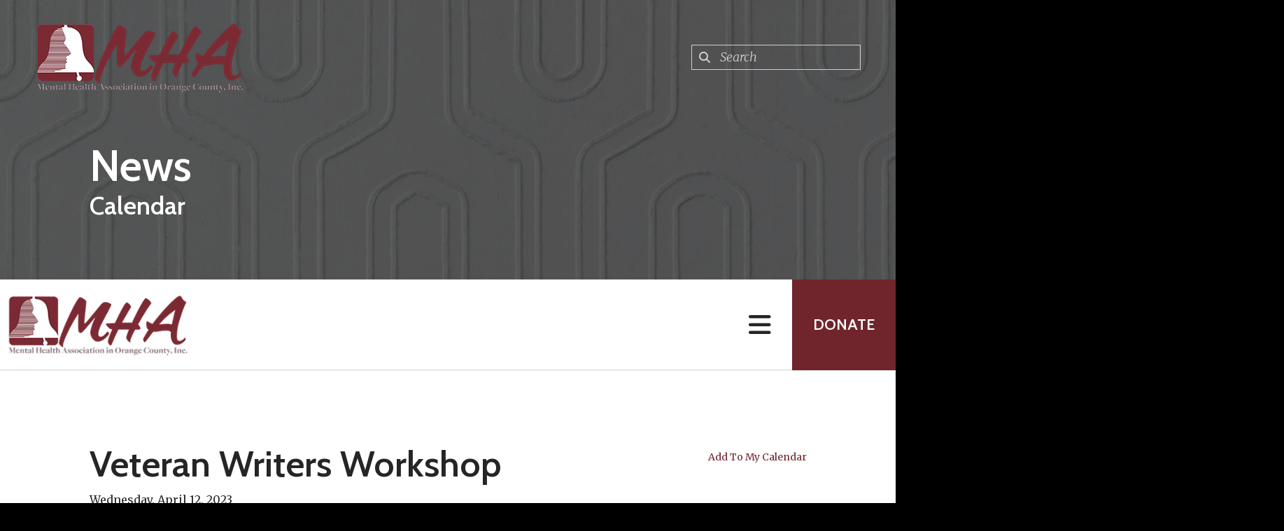

--- FILE ---
content_type: text/html; charset=UTF-8
request_url: https://mhaorangeny.com/news-events/calendar.html/event/2023/04/12/1681340400/veteran-writers-workshop/426330
body_size: 12965
content:
<!DOCTYPE html>

<!--[if lt IE 9]><html lang="en" class="no-js lt-ie10 lt-ie9"><![endif]-->
<!--[if IE 9]><html lang="en" class="no-js is-ie9 lt-ie10"><![endif]-->
<!--[if gt IE 9]><!--><html lang="en" class="no-js"><!--<![endif]-->

<head>
  <title>Veteran Writers Workshop : Calendar : News : Mental Health Association in Orange County Inc. </title>
    <link rel="shortcut icon" href="https://cdn.firespring.com/images/0f3c6b3f-c64a-4995-a90f-ad2f368c0bf9"/>


<!-- Meta tags -->
<meta charset="utf-8">
<meta name="viewport" content="width=device-width, initial-scale=1.0">





  <meta property="og:title" content="Calendar : News : Mental Health Association in Orange County Inc. ">
  <meta property="og:url" content="https://mhaorangeny.com/news-events/calendar.html/event/2023/04/12/1681340400/veteran-writers-workshop/426330">
  <meta property="og:type" content="website">
        <meta name="twitter:card" content="summary">
  <meta name="twitter:title" content="Calendar : News : Mental Health Association in Orange County Inc. ">
    
  <link rel="stylesheet" href="//cdn.firespring.com/core/v2/css/stylesheet.1769345383.css">

<!-- CSS -->
      <link rel="stylesheet" href="//cdn.firespring.com/designs/np_nourish/css/design-11277.1769345383.css">
  
<!-- SlickSlider Assets -->
  
<!-- jQuery -->
<script nonce="012e6eeb6e8e00116127fc20b2896701d083aa26193adf14664c2edf12c93981" type="text/javascript">
  (function (window) {
    if (window.location !== window.top.location) {
      var handler = function () {
        window.top.location = window.location;
        return false;
      };
      window.onclick = handler;
      window.onkeypress = handler;
    }
  })(this);
</script>
  <script nonce="012e6eeb6e8e00116127fc20b2896701d083aa26193adf14664c2edf12c93981" src="//cdn.firespring.com/core/v2/js/jquery.1769345383.js"></script>

<!-- Clicky Analytics -->
    <script
    nonce="012e6eeb6e8e00116127fc20b2896701d083aa26193adf14664c2edf12c93981"
    type="text/javascript"
  >
    var firespring = { log: function () { return }, goal: function () { return } }
    var firespring_site_id = Number('101399198');
    (function () {
      var s = document.createElement('script')
      s.type = 'text/javascript'
      s.async = true
      s.src = 'https://analytics.firespring.com/js';
      (document.getElementsByTagName('head')[0] || document.getElementsByTagName('body')[0]).appendChild(s)
    })()
  </script>
<!-- End Clicky Analytics --><!-- Google External Accounts -->
<script
  async
  nonce="012e6eeb6e8e00116127fc20b2896701d083aa26193adf14664c2edf12c93981"
  src="https://www.googletagmanager.com/gtag/js?id=G-3MXD5JNQ3T"
></script>
<script nonce="012e6eeb6e8e00116127fc20b2896701d083aa26193adf14664c2edf12c93981">
  window.dataLayer = window.dataLayer || []

  function gtag () {dataLayer.push(arguments)}

  gtag('js', new Date())
    gtag('config', 'G-3MXD5JNQ3T')
  </script>
<!-- End Google External Accounts -->

            
  

</head>

  <body class="internal ">

  
<a class="hidden-visually skip-to-main" href="#main-content">Skip to main content</a>

      <!-- BEGIN .menu-container -->
<div class="menu-container">

<!-- BEGIN .menu-close -->
<div class="menu-close">
<i class="fa fa-times-circle-o" ></i>
</div>
<!-- END .menu-close -->

<!-- BEGIN .content-block search-block-2 -->
<div class="content-block search-2-block">
  <div class="search-form search-form--32c5b55ee4aee712069a600b17a11e94" role="search">

  <form class="form--inline form--inline--no-button" novalidate>
    <div class="form-row">
      <div class="form-row__controls">
        <input aria-label="Search our site" type="search" id="search-form__input--32c5b55ee4aee712069a600b17a11e94" autocomplete="off">
      </div>
    </div>
  </form>

  <div id="search-form__results--32c5b55ee4aee712069a600b17a11e94" class="search-form__results"></div>
    <script nonce="012e6eeb6e8e00116127fc20b2896701d083aa26193adf14664c2edf12c93981" type="text/javascript">
      var ss360Config = window.ss360Config || []
      var config = {
        style: {
          themeColor: '#333333',
          accentColor: "#000000",
          loaderType: 'circle'
        },
        searchBox: {
          selector: "#search-form__input--32c5b55ee4aee712069a600b17a11e94"
        },
        tracking: {
          providers: []
        },
        siteId: "mhaorangeny.presencehost.net",
        showErrors: false
      }
      if (!window.ss360Config[0]) {
        var stScript = document.createElement('script')
        stScript.type = 'text/javascript'
        stScript.async = true
        stScript.src = 'https://cdn.sitesearch360.com/v13/sitesearch360-v13.min.js'
        var entry = document.getElementsByTagName('script')[0]
        entry.parentNode.insertBefore(stScript, entry)
      }
      ss360Config.push(config)
    </script>
</div>
</div>
<!-- END .content-block search-block-2 -->

<!-- BEGIN nav -->
                            <nav class="nav mobile accordian" aria-label="Secondary">

    
    <ul class="nav__list nav-ul-0 nav">
      
    <li class="nav-level-0">
      <a href="https://mhaorangeny.com/welcome.html">Home</a>

      
    </li>


    <li class="nav-level-0">
      <a href="https://mhaorangeny.com/make-a-referral/">Make A Referral </a>

      
    </li>


    <li class="nav-level-0 nav__list--parent">
      <a href="https://mhaorangeny.com/get-help/">Get Help</a>

      
        <ul class="nav-ul-1">
           
    <li class="nav-level-1 nav__list--parent">
      <a href="https://mhaorangeny.com/get-help/24-hour-crisis-services/">24-Hour Crisis Services</a>

      
        <ul class="nav-ul-2">
           
    <li class="nav-level-2">
      <a href="https://mhaorangeny.com/get-help/24-hour-crisis-services/">Crisis Call Center</a>

      
    </li>


    <li class="nav-level-2">
      <a href="https://mhaorangeny.com/get-help/24-hour-crisis-services/text4teens.html">Text4Teens </a>

      
    </li>


    <li class="nav-level-2">
      <a href="https://mhaorangeny.com/get-help/24-hour-crisis-services/prevention-and-advocacy-program.html">Orange County Sexual Assault Prevention and Advocacy Program</a>

      
    </li>

        </ul>
      
    </li>


    <li class="nav-level-1 nav__list--parent">
      <a href="https://mhaorangeny.com/get-help/community-based-programs/">Community Based Programs</a>

      
        <ul class="nav-ul-2">
           
    <li class="nav-level-2">
      <a href="https://mhaorangeny.com/get-help/community-based-programs/">Social Care Networks</a>

      
    </li>


    <li class="nav-level-2">
      <a href="https://mhaorangeny.com/get-help/community-based-programs/health-home-coordination-programs.html">Care Coordination Programs</a>

      
    </li>


    <li class="nav-level-2">
      <a href="https://mhaorangeny.com/get-help/community-based-programs/core-services.html">CORE Services</a>

      
    </li>


    <li class="nav-level-2">
      <a href="https://mhaorangeny.com/get-help/community-based-programs/invisible-childrens-project.html">Invisible Children&#039;s Project</a>

      
    </li>


    <li class="nav-level-2">
      <a href="https://mhaorangeny.com/get-help/community-based-programs/vocational-support-program.html">Vocational Support Program</a>

      
    </li>


    <li class="nav-level-2">
      <a href="https://mhaorangeny.com/get-help/community-based-programs/crisis-assessment-prevention-intervention-services.html">Crisis Assessment Prevention Intervention Services</a>

      
    </li>

        </ul>
      
    </li>


    <li class="nav-level-1">
      <a href="https://mhaorangeny.com/get-help/family-support.html">Family Support</a>

      
    </li>


    <li class="nav-level-1 nav__list--parent">
      <a href="https://mhaorangeny.com/get-help/developmental-disabilities-support-programs/">Developmental Disabilities Support Programs</a>

      
        <ul class="nav-ul-2">
           
    <li class="nav-level-2">
      <a href="https://mhaorangeny.com/get-help/developmental-disabilities-support-programs/">Blue Renaissance</a>

      
    </li>


    <li class="nav-level-2">
      <a href="https://mhaorangeny.com/get-help/developmental-disabilities-support-programs/guardianship.html">Guardianship</a>

      
    </li>


    <li class="nav-level-2">
      <a href="https://mhaorangeny.com/get-help/developmental-disabilities-support-programs/reimbursement-funds.html">Reimbursement Funds</a>

      
    </li>


    <li class="nav-level-2">
      <a href="https://mhaorangeny.com/get-help/developmental-disabilities-support-programs/respite-reimbursement-program.html">Respite Reimbursement Program</a>

      
    </li>


    <li class="nav-level-2">
      <a href="https://mhaorangeny.com/get-help/developmental-disabilities-support-programs/assist-sibling-project.html">Youth Programs</a>

      
    </li>

        </ul>
      
    </li>


    <li class="nav-level-1 nav__list--parent">
      <a href="https://mhaorangeny.com/get-help/housing-programs/">Housing Programs</a>

      
        <ul class="nav-ul-2">
           
    <li class="nav-level-2">
      <a href="https://mhaorangeny.com/get-help/housing-programs/">Community-Based Housing</a>

      
    </li>


    <li class="nav-level-2">
      <a href="https://mhaorangeny.com/get-help/housing-programs/home-to-stay.html">Home-to-Stay</a>

      
    </li>

        </ul>
      
    </li>


    <li class="nav-level-1 nav__list--parent">
      <a href="https://mhaorangeny.com/get-help/social-programs/">Social Programs</a>

      
        <ul class="nav-ul-2">
           
    <li class="nav-level-2">
      <a href="https://mhaorangeny.com/get-help/social-programs/">Compeer</a>

      
    </li>


    <li class="nav-level-2">
      <a href="https://mhaorangeny.com/get-help/social-programs/friends.html">Friends</a>

      
    </li>


    <li class="nav-level-2">
      <a href="https://mhaorangeny.com/get-help/social-programs/hudson-house.html">Hudson House</a>

      
    </li>


    <li class="nav-level-2">
      <a href="https://mhaorangeny.com/get-help/social-programs/social-club.html">Social Club</a>

      
    </li>


    <li class="nav-level-2">
      <a href="https://mhaorangeny.com/get-help/social-programs/wogi.html">WOGI</a>

      
    </li>

        </ul>
      
    </li>


    <li class="nav-level-1">
      <a href="https://mhaorangeny.com/get-help/vet2vet.html">Vet2Vet</a>

      
    </li>

        </ul>
      
    </li>


    <li class="nav-level-0 nav__list--parent">
      <a href="https://mhaorangeny.com/get-to-know-us/">Get to Know Us</a>

      
        <ul class="nav-ul-1">
           
    <li class="nav-level-1">
      <a href="https://mhaorangeny.com/get-to-know-us/">History and Affiliations</a>

      
    </li>


    <li class="nav-level-1">
      <a href="https://mhaorangeny.com/get-to-know-us/philosophy-and-mission-statement.html">Philosophy and Mission Statement</a>

      
    </li>


    <li class="nav-level-1">
      <a href="https://mhaorangeny.com/get-to-know-us/mha-bell.html">MHA Bell</a>

      
    </li>


    <li class="nav-level-1">
      <a href="https://mhaorangeny.com/get-to-know-us/leadership.html">Meet Our Leadership</a>

      
    </li>


    <li class="nav-level-1">
      <a href="https://mhaorangeny.com/get-to-know-us/contact-locations.html">Contact Information and Locations</a>

      
    </li>


    <li class="nav-level-1">
      <a href="https://mhaorangeny.com/get-to-know-us/corporate-compliance.html">Corporate Compliance</a>

      
    </li>

        </ul>
      
    </li>


    <li class="nav-level-0 nav__list--parent">
      <a href="https://mhaorangeny.com/get-involved/">Get Involved</a>

      
        <ul class="nav-ul-1">
           
    <li class="nav-level-1">
      <a href="https://mhaorangeny.com/get-involved/">MHA Careers</a>

      
    </li>


    <li class="nav-level-1">
      <a href="https://mhaorangeny.com/get-involved/join-our-board.html">Join Our Board</a>

      
    </li>


    <li class="nav-level-1">
      <a href="https://mhaorangeny.com/get-involved/volunteer-internships.html">Volunteer / Internships</a>

      
    </li>


    <li class="nav-level-1">
      <a href="https://mhaorangeny.com/get-involved/corporate-partners.html">Corporate Partners</a>

      
    </li>


    <li class="nav-level-1">
      <a href="https://mhaorangeny.com/get-involved/join-our-mailing-list.html">Join Our Mailing List </a>

      
    </li>

        </ul>
      
    </li>


    <li class="nav-level-0 nav__list--parent">
      <a href="https://mhaorangeny.com/learn-more/">Learn More</a>

      
        <ul class="nav-ul-1">
           
    <li class="nav-level-1">
      <a href="https://mhaorangeny.com/learn-more/">Mental Health</a>

      
    </li>


    <li class="nav-level-1">
      <a href="https://mhaorangeny.com/learn-more/developmental-disabilities.html">Developmental Disabilities</a>

      
    </li>


    <li class="nav-level-1">
      <a href="https://mhaorangeny.com/learn-more/trauma-crisis.html">Trauma and Crisis</a>

      
    </li>


    <li class="nav-level-1">
      <a href="https://mhaorangeny.com/learn-more/prevention-and-screening-tools.html">Prevention and Screening Tools</a>

      
    </li>


    <li class="nav-level-1">
      <a href="https://mhaorangeny.com/learn-more/educational-resources.html">Educational Resources and Outreach Requests </a>

      
    </li>


    <li class="nav-level-1">
      <a href="https://mhaorangeny.com/learn-more/suicide-prevention.html">Suicide Prevention</a>

      
    </li>

        </ul>
      
    </li>


    <li class="nav-level-0 nav__list--parent nav__list--here">
      <a href="https://mhaorangeny.com/news-events/">News</a>

      
        <ul class="nav-ul-1">
           
    <li class="nav-level-1 nav__list--here">
      <a href="https://mhaorangeny.com/news-events/">Calendar</a>

      
    </li>


    <li class="nav-level-1">
      <a href="https://mhaorangeny.com/news-events/newsletter-annual-journals.html">Our Newsletter and Annual Journals</a>

      
    </li>


    <li class="nav-level-1 nav__list--parent">
      <a href="https://mhaorangeny.com/news-events/awareness-months/">Awareness Months </a>

      
        <ul class="nav-ul-2">
           
    <li class="nav-level-2">
      <a href="https://mhaorangeny.com/news-events/awareness-months/mental-health-awareness-month.html">Mental Health Awareness Month</a>

      
    </li>


    <li class="nav-level-2">
      <a href="https://mhaorangeny.com/news-events/awareness-months/bipoc-mental-health-awareness-month.html">BIPOC Mental Health Awareness Month</a>

      
    </li>


    <li class="nav-level-2">
      <a href="https://mhaorangeny.com/news-events/awareness-months/developmental-disabilities-awareness-month.html">Developmental Disabilities Awareness Month </a>

      
    </li>


    <li class="nav-level-2">
      <a href="https://mhaorangeny.com/news-events/awareness-months/sexual-assault-awareness-month.html">Sexual Assault Awareness Month</a>

      
    </li>


    <li class="nav-level-2">
      <a href="https://mhaorangeny.com/news-events/awareness-months/teen-dating-violence-awareness-and-prevention.html">Teen Dating Violence Awareness and Prevention </a>

      
    </li>


    <li class="nav-level-2">
      <a href="https://mhaorangeny.com/news-events/awareness-months/veteran-appreciation-month.html">Veteran Appreciation Month </a>

      
    </li>


    <li class="nav-level-2">
      <a href="https://mhaorangeny.com/news-events/awareness-months/suicide-awareness-and-prevention-month.html">Suicide Awareness and Prevention Month</a>

      
    </li>


    <li class="nav-level-2">
      <a href="https://mhaorangeny.com/news-events/awareness-months/national-recovery-month---healing-communities.html">National Recovery Month - Healing Communities</a>

      
    </li>

        </ul>
      
    </li>

        </ul>
      
    </li>


    <li class="nav-level-0 nav__list--parent">
      <a href="https://mhaorangeny.com/donate/">Donate Now</a>

      
        <ul class="nav-ul-1">
           
    <li class="nav-level-1">
      <a href="https://mhaorangeny.com/donate/">One-Time or Recurring Donation</a>

      
    </li>


    <li class="nav-level-1">
      <a href="https://mhaorangeny.com/donate/in-kind-donation.html">In-Kind Donation</a>

      
    </li>

        </ul>
      
    </li>


    <li class="nav-level-0">
      <a href="https://mhaorangeny.com/sponsors.html">Sponsors</a>

      
    </li>


    <li class="nav-level-0">
      <a href="https://mhaorangeny.com/mha-apparel.html">MHA Apparel</a>

      
    </li>


    <li class="nav-level-0">
      <a href="https://mhaorangeny.com/adoptafamily/">AdoptaFamily</a>

      
    </li>


    <li class="nav-level-0">
      <a href="https://mhaorangeny.com/careers.html">Careers</a>

      
    </li>

    </ul>

    
  </nav>


  <!-- END nav -->


</div>
<!-- END .menu-container -->


  
  
  <!-- BEGIN .masthead-container -->
  <div class="masthead-container container-dark has-bg-class">

    <!-- BEGIN header -->
<header class="header">

  <!-- BEGIN .header-logo -->
      <div class="header-logo">
      <a href="https://mhaorangeny.com/"><img alt="Mental Health Association in Orange County Inc. " title="logo" src="https://cdn.firespring.com/images/e26812fa-15ad-4c19-bd1c-95cc42014ab3.png"></a>
    </div>
    <!-- end .header-logo -->

  <!-- BEGIN .additional-header -->
    <!-- END .additional-header -->

  <!-- BEGIN .content-block search-block -->
      <div class="content-block search-block">
  <div class="search-form search-form--e36b221bd3f623037a27124eb4e20097" role="search">

  <form class="form--inline form--inline--no-button" novalidate>
    <div class="form-row">
      <div class="form-row__controls">
        <input aria-label="Search our site" type="search" id="search-form__input--e36b221bd3f623037a27124eb4e20097" autocomplete="off">
      </div>
    </div>
  </form>

  <div id="search-form__results--e36b221bd3f623037a27124eb4e20097" class="search-form__results"></div>
    <script nonce="012e6eeb6e8e00116127fc20b2896701d083aa26193adf14664c2edf12c93981" type="text/javascript">
      var ss360Config = window.ss360Config || []
      var config = {
        style: {
          themeColor: '#333333',
          accentColor: "#000000",
          loaderType: 'circle'
        },
        searchBox: {
          selector: "#search-form__input--e36b221bd3f623037a27124eb4e20097"
        },
        tracking: {
          providers: []
        },
        siteId: "mhaorangeny.presencehost.net",
        showErrors: false
      }
      if (!window.ss360Config[0]) {
        var stScript = document.createElement('script')
        stScript.type = 'text/javascript'
        stScript.async = true
        stScript.src = 'https://cdn.sitesearch360.com/v13/sitesearch360-v13.min.js'
        var entry = document.getElementsByTagName('script')[0]
        entry.parentNode.insertBefore(stScript, entry)
      }
      ss360Config.push(config)
    </script>
</div>
</div>
    <!-- END .content-block search-block -->

</header>
<!-- END header -->

    <!-- BEGIN .headline-container -->
    <div class="headline-container">
            <!-- BEGIN .section-title -->
      <h1 class="section-title">News</h1>
      <!-- END .section-title -->
     
              <h4>Calendar</h4>    <div id="content_23478bf75d2b284d2fb818ff43faa3b1"  class="image" style="max-width: 1600px;">
    
    <img
        loading="lazy"
        width="1600"
        height="400"
        alt=""
        src="https://cdn.firespring.com/images/c68f45f6-142b-489f-8b21-5c46bd0c1a46.png"
        srcset="https://cdn.firespring.com/images/9c3de6b5-072a-466a-8ee6-93b9f315de25.png 600w, https://cdn.firespring.com/images/8f4fd2b9-98a1-42ec-a28b-6f8e0cc10732.png 1200w, https://cdn.firespring.com/images/c68f45f6-142b-489f-8b21-5c46bd0c1a46.png 1600w"
        itemprop="image"
                    >
    

          </div>

      
    </div>
    <!-- END .headline-container -->

  </div>
  <!-- END .masthead-container -->

  <!-- BEGIN .nav-container -->
  <div class="nav-container" >

    <!-- BEGIN nav-logo -->
          <div class="nav-logo">
        <a href="https://mhaorangeny.com/"><img alt="Mental Health Association in Orange County Inc. " title="logo" src="https://cdn.firespring.com/images/e26812fa-15ad-4c19-bd1c-95cc42014ab3.png"></a>
      </div>
          <!-- END nav-logo -->

    <!-- BEGIN nav -->
                                                    <nav class="nav dropdown" aria-label="Secondary">

    
    <ul class="nav__list nav-ul-0 nav">
      
    <li class="nav-level-0">
      <a href="https://mhaorangeny.com/welcome.html">Home</a>

      
    </li>


    <li class="nav-level-0">
      <a href="https://mhaorangeny.com/make-a-referral/">Make A Referral </a>

      
    </li>


    <li class="nav-level-0 nav__list--parent">
      <a href="https://mhaorangeny.com/get-help/">Get Help</a>

      
        <ul class="nav-ul-1">
           
    <li class="nav-level-1 nav__list--parent">
      <a href="https://mhaorangeny.com/get-help/24-hour-crisis-services/">24-Hour Crisis Services</a>

      
        <ul class="nav-ul-2">
           
    <li class="nav-level-2">
      <a href="https://mhaorangeny.com/get-help/24-hour-crisis-services/">Crisis Call Center</a>

      
    </li>


    <li class="nav-level-2">
      <a href="https://mhaorangeny.com/get-help/24-hour-crisis-services/text4teens.html">Text4Teens </a>

      
    </li>


    <li class="nav-level-2">
      <a href="https://mhaorangeny.com/get-help/24-hour-crisis-services/prevention-and-advocacy-program.html">Orange County Sexual Assault Prevention and Advocacy Program</a>

      
    </li>

        </ul>
      
    </li>


    <li class="nav-level-1 nav__list--parent">
      <a href="https://mhaorangeny.com/get-help/community-based-programs/">Community Based Programs</a>

      
        <ul class="nav-ul-2">
           
    <li class="nav-level-2">
      <a href="https://mhaorangeny.com/get-help/community-based-programs/">Social Care Networks</a>

      
    </li>


    <li class="nav-level-2">
      <a href="https://mhaorangeny.com/get-help/community-based-programs/health-home-coordination-programs.html">Care Coordination Programs</a>

      
    </li>


    <li class="nav-level-2">
      <a href="https://mhaorangeny.com/get-help/community-based-programs/core-services.html">CORE Services</a>

      
    </li>


    <li class="nav-level-2">
      <a href="https://mhaorangeny.com/get-help/community-based-programs/invisible-childrens-project.html">Invisible Children&#039;s Project</a>

      
    </li>


    <li class="nav-level-2">
      <a href="https://mhaorangeny.com/get-help/community-based-programs/vocational-support-program.html">Vocational Support Program</a>

      
    </li>


    <li class="nav-level-2">
      <a href="https://mhaorangeny.com/get-help/community-based-programs/crisis-assessment-prevention-intervention-services.html">Crisis Assessment Prevention Intervention Services</a>

      
    </li>

        </ul>
      
    </li>


    <li class="nav-level-1">
      <a href="https://mhaorangeny.com/get-help/family-support.html">Family Support</a>

      
    </li>


    <li class="nav-level-1 nav__list--parent">
      <a href="https://mhaorangeny.com/get-help/developmental-disabilities-support-programs/">Developmental Disabilities Support Programs</a>

      
        <ul class="nav-ul-2">
           
    <li class="nav-level-2">
      <a href="https://mhaorangeny.com/get-help/developmental-disabilities-support-programs/">Blue Renaissance</a>

      
    </li>


    <li class="nav-level-2">
      <a href="https://mhaorangeny.com/get-help/developmental-disabilities-support-programs/guardianship.html">Guardianship</a>

      
    </li>


    <li class="nav-level-2">
      <a href="https://mhaorangeny.com/get-help/developmental-disabilities-support-programs/reimbursement-funds.html">Reimbursement Funds</a>

      
    </li>


    <li class="nav-level-2">
      <a href="https://mhaorangeny.com/get-help/developmental-disabilities-support-programs/respite-reimbursement-program.html">Respite Reimbursement Program</a>

      
    </li>


    <li class="nav-level-2">
      <a href="https://mhaorangeny.com/get-help/developmental-disabilities-support-programs/assist-sibling-project.html">Youth Programs</a>

      
    </li>

        </ul>
      
    </li>


    <li class="nav-level-1 nav__list--parent">
      <a href="https://mhaorangeny.com/get-help/housing-programs/">Housing Programs</a>

      
        <ul class="nav-ul-2">
           
    <li class="nav-level-2">
      <a href="https://mhaorangeny.com/get-help/housing-programs/">Community-Based Housing</a>

      
    </li>


    <li class="nav-level-2">
      <a href="https://mhaorangeny.com/get-help/housing-programs/home-to-stay.html">Home-to-Stay</a>

      
    </li>

        </ul>
      
    </li>


    <li class="nav-level-1 nav__list--parent">
      <a href="https://mhaorangeny.com/get-help/social-programs/">Social Programs</a>

      
        <ul class="nav-ul-2">
           
    <li class="nav-level-2">
      <a href="https://mhaorangeny.com/get-help/social-programs/">Compeer</a>

      
    </li>


    <li class="nav-level-2">
      <a href="https://mhaorangeny.com/get-help/social-programs/friends.html">Friends</a>

      
    </li>


    <li class="nav-level-2">
      <a href="https://mhaorangeny.com/get-help/social-programs/hudson-house.html">Hudson House</a>

      
    </li>


    <li class="nav-level-2">
      <a href="https://mhaorangeny.com/get-help/social-programs/social-club.html">Social Club</a>

      
    </li>


    <li class="nav-level-2">
      <a href="https://mhaorangeny.com/get-help/social-programs/wogi.html">WOGI</a>

      
    </li>

        </ul>
      
    </li>


    <li class="nav-level-1">
      <a href="https://mhaorangeny.com/get-help/vet2vet.html">Vet2Vet</a>

      
    </li>

        </ul>
      
    </li>


    <li class="nav-level-0 nav__list--parent">
      <a href="https://mhaorangeny.com/get-to-know-us/">Get to Know Us</a>

      
        <ul class="nav-ul-1">
           
    <li class="nav-level-1">
      <a href="https://mhaorangeny.com/get-to-know-us/">History and Affiliations</a>

      
    </li>


    <li class="nav-level-1">
      <a href="https://mhaorangeny.com/get-to-know-us/philosophy-and-mission-statement.html">Philosophy and Mission Statement</a>

      
    </li>


    <li class="nav-level-1">
      <a href="https://mhaorangeny.com/get-to-know-us/mha-bell.html">MHA Bell</a>

      
    </li>


    <li class="nav-level-1">
      <a href="https://mhaorangeny.com/get-to-know-us/leadership.html">Meet Our Leadership</a>

      
    </li>


    <li class="nav-level-1">
      <a href="https://mhaorangeny.com/get-to-know-us/contact-locations.html">Contact Information and Locations</a>

      
    </li>


    <li class="nav-level-1">
      <a href="https://mhaorangeny.com/get-to-know-us/corporate-compliance.html">Corporate Compliance</a>

      
    </li>

        </ul>
      
    </li>


    <li class="nav-level-0 nav__list--parent">
      <a href="https://mhaorangeny.com/get-involved/">Get Involved</a>

      
        <ul class="nav-ul-1">
           
    <li class="nav-level-1">
      <a href="https://mhaorangeny.com/get-involved/">MHA Careers</a>

      
    </li>


    <li class="nav-level-1">
      <a href="https://mhaorangeny.com/get-involved/join-our-board.html">Join Our Board</a>

      
    </li>


    <li class="nav-level-1">
      <a href="https://mhaorangeny.com/get-involved/volunteer-internships.html">Volunteer / Internships</a>

      
    </li>


    <li class="nav-level-1">
      <a href="https://mhaorangeny.com/get-involved/corporate-partners.html">Corporate Partners</a>

      
    </li>


    <li class="nav-level-1">
      <a href="https://mhaorangeny.com/get-involved/join-our-mailing-list.html">Join Our Mailing List </a>

      
    </li>

        </ul>
      
    </li>


    <li class="nav-level-0 nav__list--parent">
      <a href="https://mhaorangeny.com/learn-more/">Learn More</a>

      
        <ul class="nav-ul-1">
           
    <li class="nav-level-1">
      <a href="https://mhaorangeny.com/learn-more/">Mental Health</a>

      
    </li>


    <li class="nav-level-1">
      <a href="https://mhaorangeny.com/learn-more/developmental-disabilities.html">Developmental Disabilities</a>

      
    </li>


    <li class="nav-level-1">
      <a href="https://mhaorangeny.com/learn-more/trauma-crisis.html">Trauma and Crisis</a>

      
    </li>


    <li class="nav-level-1">
      <a href="https://mhaorangeny.com/learn-more/prevention-and-screening-tools.html">Prevention and Screening Tools</a>

      
    </li>


    <li class="nav-level-1">
      <a href="https://mhaorangeny.com/learn-more/educational-resources.html">Educational Resources and Outreach Requests </a>

      
    </li>


    <li class="nav-level-1">
      <a href="https://mhaorangeny.com/learn-more/suicide-prevention.html">Suicide Prevention</a>

      
    </li>

        </ul>
      
    </li>


    <li class="nav-level-0 nav__list--parent nav__list--here">
      <a href="https://mhaorangeny.com/news-events/">News</a>

      
        <ul class="nav-ul-1">
           
    <li class="nav-level-1 nav__list--here">
      <a href="https://mhaorangeny.com/news-events/">Calendar</a>

      
    </li>


    <li class="nav-level-1">
      <a href="https://mhaorangeny.com/news-events/newsletter-annual-journals.html">Our Newsletter and Annual Journals</a>

      
    </li>


    <li class="nav-level-1 nav__list--parent">
      <a href="https://mhaorangeny.com/news-events/awareness-months/">Awareness Months </a>

      
        <ul class="nav-ul-2">
           
    <li class="nav-level-2">
      <a href="https://mhaorangeny.com/news-events/awareness-months/mental-health-awareness-month.html">Mental Health Awareness Month</a>

      
    </li>


    <li class="nav-level-2">
      <a href="https://mhaorangeny.com/news-events/awareness-months/bipoc-mental-health-awareness-month.html">BIPOC Mental Health Awareness Month</a>

      
    </li>


    <li class="nav-level-2">
      <a href="https://mhaorangeny.com/news-events/awareness-months/developmental-disabilities-awareness-month.html">Developmental Disabilities Awareness Month </a>

      
    </li>


    <li class="nav-level-2">
      <a href="https://mhaorangeny.com/news-events/awareness-months/sexual-assault-awareness-month.html">Sexual Assault Awareness Month</a>

      
    </li>


    <li class="nav-level-2">
      <a href="https://mhaorangeny.com/news-events/awareness-months/teen-dating-violence-awareness-and-prevention.html">Teen Dating Violence Awareness and Prevention </a>

      
    </li>


    <li class="nav-level-2">
      <a href="https://mhaorangeny.com/news-events/awareness-months/veteran-appreciation-month.html">Veteran Appreciation Month </a>

      
    </li>


    <li class="nav-level-2">
      <a href="https://mhaorangeny.com/news-events/awareness-months/suicide-awareness-and-prevention-month.html">Suicide Awareness and Prevention Month</a>

      
    </li>


    <li class="nav-level-2">
      <a href="https://mhaorangeny.com/news-events/awareness-months/national-recovery-month---healing-communities.html">National Recovery Month - Healing Communities</a>

      
    </li>

        </ul>
      
    </li>

        </ul>
      
    </li>


    <li class="nav-level-0 nav__list--parent">
      <a href="https://mhaorangeny.com/donate/">Donate Now</a>

      
        <ul class="nav-ul-1">
           
    <li class="nav-level-1">
      <a href="https://mhaorangeny.com/donate/">One-Time or Recurring Donation</a>

      
    </li>


    <li class="nav-level-1">
      <a href="https://mhaorangeny.com/donate/in-kind-donation.html">In-Kind Donation</a>

      
    </li>

        </ul>
      
    </li>


    <li class="nav-level-0">
      <a href="https://mhaorangeny.com/sponsors.html">Sponsors</a>

      
    </li>


    <li class="nav-level-0">
      <a href="https://mhaorangeny.com/mha-apparel.html">MHA Apparel</a>

      
    </li>


    <li class="nav-level-0">
      <a href="https://mhaorangeny.com/adoptafamily/">AdoptaFamily</a>

      
    </li>


    <li class="nav-level-0">
      <a href="https://mhaorangeny.com/careers.html">Careers</a>

      
    </li>

    </ul>

    
  </nav>


                      <!-- END nav -->


          <!-- BEGIN .nav-row -->
          <div class="nav-row">


            <!-- BEGIN .menu-toggle -->
            <div class="menu-toggle">
              <i class="fa fa-bars" ></i>
            </div>
            <!-- END .menu-toggle -->

            <!-- BEGIN .content-block donate-block -->
                          <div class="content-block donate-block">
  <div class="collection collection--list" id="content_99f719784de49e23b1279befd31eadd3">

    

    <ul class="collection__items">

        
                        <li class="collection-item" id="content_99f719784de49e23b1279befd31eadd3_item_13634388">
                                    <div class="collection-item__content">

          
                      <div class="collection-item-label"><a href="https://mhaorangeny.com/donate/donate.html"     itemprop="url">Donate</a></div>
          
          
        </div>
              </li>
      
    </ul>

    </div>
</div>
                        <!-- END .content-block donate-block -->
          </div>
          <!-- END .nav-row -->

        </div>
        <!-- END .nav-container -->

        <!-- BEGIN .end-intro -->
        <div class="end-intro"></div>
        <!-- END .end-intro -->


        <main id="main-content" data-search-indexed="true">

          
                    <!-- BEGIN .primary-container -->
           <div class="primary-container wrap">
                          <!-- BEGIN .col col1 -->
              <div class="col col1">
                <div class="event-calendar event-calendar--details" id="content_805f4e19a6923dbe48c17302e83fc757">

  <div class="event event--single" id="content_805f4e19a6923dbe48c17302e83fc757_event_0" itemscope itemtype="https://schema.org/Event">
    
<div class="event__header">

  <div class="event-header-text">
      <h2 class="event-title" itemprop="name">Veteran Writers Workshop</h2>

    <div class="event-meta">
      <div class="event-meta__date-time info-meta"><div class="event-date info-meta__date" itemprop="startDate" content="2023-04-12T18:00:00-04:00">
              Wednesday, April 12, 2023
            </div><div class="event-time info-meta__time"><span class="event-time__start">6:00 pm EDT</span></div></div>              <div class="event-meta__location info-meta" itemprop="location" itemscope itemtype="https://schema.org/Place">
          <div class="event-meta__address" itemprop="address" itemscope itemtype="https://schema.org/PostalAddress">
                          <a href="https://maps.google.com/maps?q=111+Broadway++Newburgh++NY+12550+US" class="event-meta__address-lines" itemprop="url">
                        <div class="event-meta__address1">111 Broadway </div>
                        <div class="event-meta__city-state-zip"><span class="event-meta__address3">Newburgh , </span>
              <span class="event-meta__address4">NY</span>
              <span class="event-meta__address5">12550</span></div>
            <div class="event-meta__country">US</div>
                          </a>
                      </div>
        </div>
          </div>
</div>

  <div class="event-header-actions">
              <div class="event-add-calendar">
        <a href="https://mhaorangeny.com/news-events/calendar.html/ical/2023/04/12/1681340400/veteran-writers-workshop/426330"    rel="nofollow" itemprop="url">Add To My Calendar</a>
      </div>
      </div>
</div>
          <div class="event__content">
      
          <div class="event-details__description" itemprop="description">
    <p>Veteran Writers Workshop every 2nd and 4th Wednesday of the month at Cornerstone.  Call Bryon for more information.</p>
  </div>
    </div>
        <div class="event__info">
      <div class="event-related grid">
        
  <div class="event-contact grid-col grid-col--xs-6" itemprop="organizer" itemscope itemtype="https://schema.org/Person">

    <h6>Contact Info</h6>

          <div class="event-contact__name" title="Bryon Abrams" itemprop="name">
        Bryon Abrams
      </div>
              <div class="event-contact__email">
        <a href="&#109;&#097;&#105;&#108;&#116;&#111;&#058;&#98;&#x61;&#98;&#114;am&#x73;&#x40;&#109;h&#97;or&#97;n&#x67;&#101;&#110;&#121;&#46;&#x63;om" title="&#98;&#x61;&#98;&#114;am&#x73;&#x40;&#109;h&#97;or&#97;n&#x67;&#101;&#110;&#121;&#46;&#x63;om" itemprop="email">&#98;&#x61;&#98;&#114;am&#x73;&#x40;&#109;h&#97;or&#97;n&#x67;&#101;&#110;&#121;&#46;&#x63;om</a>
      </div>
              <div class="event-contact__phone" itemprop="telephone" content="845-672-5391">
        <a href="tel:845-672-5391">845-672-5391</a>
      </div>
    
  </div>
        
      </div>
    </div>
    </div>

  <div class="event-calendar__return">
    <a href="https://mhaorangeny.com/news-events/calendar.html" class="nav-return">Return to Calendar</a>
  </div>

</div>
              </div>
              <!-- END .col col1 -->
            
                      </div>
          <!-- END .primary-container -->
        


      </main><!-- end main -->


              <!-- BEGIN .fast-facts-container -->
<div class="fast-facts-container has-bg-no-list container-dark">
    <div class="content-block fast-facts-block">
  <div id="content_676ff0035f1556cb273e1f1a886dbdf9"  class="image" style="max-width: 1920px;">
    
    <img
        loading="lazy"
        width="1920"
        height="1440"
        alt=""
        src="https://cdn.firespring.com/images/d74ffe31-df87-4521-ab7b-2b5c7ed7994e.jpg"
        srcset="https://cdn.firespring.com/images/d4812db3-c890-4539-8766-24ef06380b16.jpg 600w, https://cdn.firespring.com/images/ba9b69c3-dcb8-4b02-a3d2-f33e931fffab.jpg 1200w, https://cdn.firespring.com/images/9cd42fc6-6c2c-4578-aaab-8f33333ae8b2.jpg 1600w, https://cdn.firespring.com/images/d74ffe31-df87-4521-ab7b-2b5c7ed7994e.jpg 1920w"
        itemprop="image"
                    >
    

          </div>
<h4>Our Impact 2024</h4>

        <div class="collection collection--list" id="content_4c98e39ee1132d369794731f15ac7bdc">

    

    <ul class="collection__items">

        
                        <li class="collection-item" id="content_4c98e39ee1132d369794731f15ac7bdc_item_13634394">
                                    <div class="collection-item__content">

          
                      <div class="collection-item-label">Services Provided in our Community</div>
          
                                  <div class="collection-item-description"><p>102,600+</p></div>
          
        </div>
              </li>
                            <li class="collection-item" id="content_4c98e39ee1132d369794731f15ac7bdc_item_13634395">
                                    <div class="collection-item__content">

          
                      <div class="collection-item-label">Meals Served to Participants</div>
          
                                  <div class="collection-item-description"><p>6000+</p></div>
          
        </div>
              </li>
                            <li class="collection-item" id="content_4c98e39ee1132d369794731f15ac7bdc_item_13634396">
                                    <div class="collection-item__content">

          
                      <div class="collection-item-label">Suicide and Crisis Lifeline Calls (988)</div>
          
                                  <div class="collection-item-description"><p>100,000</p></div>
          
        </div>
              </li>
                            <li class="collection-item" id="content_4c98e39ee1132d369794731f15ac7bdc_item_13634397">
                                    <div class="collection-item__content">

          
                      <div class="collection-item-label">Sexual Assault Survivors Supported</div>
          
                                  <div class="collection-item-description"><p>400+</p></div>
          
        </div>
              </li>
      
    </ul>

    </div>
</div>
  <div class="end-fast-facts"></div>
  <!-- END .end-fast-facts -->
  </div>
  <!-- END .fast-facts-container -->

      
      
    
          <!-- BEGIN footer -->
<footer class="container-dark">

  <!-- BEGIN .footer-row -->
  <div class="footer-row">
    <!-- BEGIN .locations-container -->
    <div class="locations-container">

              <div class="footer-logo">
          <a href="https://mhaorangeny.com/"><img  alt="Mental Health Association in Orange County Inc. " title="logo" src="https://cdn.firespring.com/images/e26812fa-15ad-4c19-bd1c-95cc42014ab3.png"></a>
        </div>

        <!-- end footer-logo -->

      <div class="locations-hours locations-hours--variable">

  <div class="location location--1" itemscope itemtype="https://schema.org/Organization">

              
    <div class="location__info">

              
          <div class="location__address" itemprop="address" itemscope itemtype="https://schema.org/PostalAddress">

                          
                <div class="location-address location-address--1" itemprop="streetAddress">
                  73 James P. Kelly Way
                </div>

                                        
                <div class="location-address location-address--2" itemprop="streetAddress">
                  Middletown, New York  10940
                </div>

                          
          </div>

              
              
          <div class="location__phone">

                          
                <div class="location-phone location-phone--1">
                                      <span class="label">Phone</span>
                                    <span class="value" itemprop="telephone" content="8453422400"><a
                        href="tel:8453422400">8453422400</a></span>
                </div>

                          
          </div>

              
              
          <div class="location__links">
            <div class="location-links-email">
                                              <span class="value" itemprop="email"><a href="mailto:&#105;&#110;&#102;&#111;&#x40;&#x6d;&#x68;&#97;o&#114;&#97;&#110;&#x67;en&#121;&#46;&#x63;&#111;&#109;">Contact</a></span>
                          </div>
          </div>

              
              
          <div class="location__hours">
            <p>Monday - Friday<br />
8 a.m. - 5 p.m.</p>
          </div>

              
    </div>
  </div>


</div>
      <!-- BEGIN .content-block social-media-block -->
              <div class="content-block social-media-block">
  <div class="collection collection--list" id="content_ad520f691203981f02f77280f5735fd9">

    

    <ul class="collection__items">

        
                                      <li class="collection-item collection-item--has-image" id="content_ad520f691203981f02f77280f5735fd9_item_13634379">
                                    <div class="collection-item__content clearfix">

                      <div id="content_6b393077ce8f2db417e799fe1a8f11fb_image_item_13634379"  class="collection-item-image image" style="max-width: 31px;">
    <a href="https://www.facebook.com/mhainoc" target="_blank" rel="noopener noreferrer "    itemprop="url">
    <img
        loading="lazy"
        width="31"
        height="30"
        alt="Facebook"
        src="https://cdn.firespring.com/images/ab33b609-82b6-4af3-a718-080baddfe6ef.png"
        srcset="https://cdn.firespring.com/images/ab33b609-82b6-4af3-a718-080baddfe6ef.png 31w"
        itemprop="image"
                    >
    </a>

          </div>
          
          
          
        </div>
              </li>
                                          <li class="collection-item collection-item--has-image" id="content_ad520f691203981f02f77280f5735fd9_item_13634380">
                                    <div class="collection-item__content clearfix">

                      <div id="content_6b393077ce8f2db417e799fe1a8f11fb_image_item_13634380"  class="collection-item-image image" style="max-width: 31px;">
    <a href="https://www.linkedin.com/company/mental-health-association-in-orange-county/" target="_blank" rel="noopener noreferrer "    itemprop="url">
    <img
        loading="lazy"
        width="31"
        height="30"
        alt="LinkedIn"
        src="https://cdn.firespring.com/images/991d4d4c-2f16-4286-afa8-be74eb84ea17.png"
        srcset="https://cdn.firespring.com/images/991d4d4c-2f16-4286-afa8-be74eb84ea17.png 31w"
        itemprop="image"
                    >
    </a>

          </div>
          
          
          
        </div>
              </li>
                                          <li class="collection-item collection-item--has-image" id="content_ad520f691203981f02f77280f5735fd9_item_13634382">
                                    <div class="collection-item__content clearfix">

                      <div id="content_6b393077ce8f2db417e799fe1a8f11fb_image_item_13634382"  class="collection-item-image image" style="max-width: 31px;">
    <a href="https://twitter.com/mhainoc" target="_blank" rel="noopener noreferrer "    itemprop="url">
    <img
        loading="lazy"
        width="31"
        height="30"
        alt="Twitter"
        src="https://cdn.firespring.com/images/0b7f5e55-6666-4793-96ff-f90ce0c61088.png"
        srcset="https://cdn.firespring.com/images/0b7f5e55-6666-4793-96ff-f90ce0c61088.png 31w"
        itemprop="image"
                    >
    </a>

          </div>
          
          
          
        </div>
              </li>
                                          <li class="collection-item collection-item--has-image" id="content_ad520f691203981f02f77280f5735fd9_item_13857102">
                                    <div class="collection-item__content clearfix">

                      <div id="content_6b393077ce8f2db417e799fe1a8f11fb_image_item_13857102"  class="collection-item-image image" style="max-width: 43px;">
    <a href="https://www.instagram.com/mhainoc/"     itemprop="url">
    <img
        loading="lazy"
        width="43"
        height="43"
        alt="Instagram "
        src="https://cdn.firespring.com/images/373f63b5-8cbe-4de2-8c76-530d0436bd5a.png"
        srcset="https://cdn.firespring.com/images/373f63b5-8cbe-4de2-8c76-530d0436bd5a.png 43w"
        itemprop="image"
                    >
    </a>

          </div>
          
                      <div class="collection-item-label"><a href="https://www.instagram.com/mhainoc/"     itemprop="url">Instagram </a></div>
          
          
        </div>
              </li>
      
    </ul>

    </div>
</div>
            <!-- END .content-block social-media-block -->
    </div>
    <!-- END .locations-container -->

    <!-- BEGIN .content-block about-block -->
          <div class="content-block footer-about-block">
  <h4>About Us</h4><p>Our community thrives when we work together for good. Discover how your help furthers our cause and supports our vital programs. <a href="/get-to-know-us/">See what we do</a>.</p><div class="inline-process-code">
  <div id="google_translate_element"></div>

<script nonce="012e6eeb6e8e00116127fc20b2896701d083aa26193adf14664c2edf12c93981" type="text/javascript">
function googleTranslateElementInit() {
new google.translate.TranslateElement({pageLanguage: 'en'}, 'google_translate_element');
}
</script>

<script nonce="012e6eeb6e8e00116127fc20b2896701d083aa26193adf14664c2edf12c93981" type="text/javascript" src="//translate.google.com/translate_a/element.js?cb=googleTranslateElementInit"></script>
</div>
</div>
        <!-- END .content-block about-block -->

    <!-- BEGIN .image-block -->
          <!-- BEGIN .footer-image-container -->
      <div class="footer-image-container has-bg">
        <div class="content-block footer-image-block">
  <div id="content_ebe4833a19ea0c906949f1a64cc1a22e"  class="image" style="max-width: 620px;">
    
    <img
        loading="lazy"
        width="620"
        height="620"
        alt=""
        src="https://cdn.firespring.com/images/28c157d2-421b-44f8-88ae-13906988197f.png"
        srcset="https://cdn.firespring.com/images/dcb9236e-ac36-439c-aba1-f96d96e19ae7.png 600w, https://cdn.firespring.com/images/28c157d2-421b-44f8-88ae-13906988197f.png 620w"
        itemprop="image"
                    >
    

          </div>
</div>
      </div>
      <!-- END .footer-image-container -->
        <!-- END .image-block -->

  </div>
  <!-- END .footer-row -->

  <!-- BEGIN .additional-footer -->
      <div class="footer-row">
      <div class="content-block email-marketing-block">
  <div class="email-marketing" id="4847eb3e0ee5faf57d75340c083a6d39">


  
  
    
    <div class="e2ma_login_container">
      <script nonce="012e6eeb6e8e00116127fc20b2896701d083aa26193adf14664c2edf12c93981" type="text/javascript" src="https://signup.e2ma.net/tts_signup/2007848/1dedafe2e7251f97a060dc67ca57b74e/1978655/?v=a"></script>
      <div id="load_check" class="signup_form_message">
        This form needs Javascript to display, which your browser doesn't support. <a href="https://signup.e2ma.net/signup/2007848/1978655">Sign up here</a> instead
      </div>
      <script nonce="012e6eeb6e8e00116127fc20b2896701d083aa26193adf14664c2edf12c93981" type="text/javascript">signupFormObj.drawForm();</script>
    </div>

  

</div>

<script nonce="012e6eeb6e8e00116127fc20b2896701d083aa26193adf14664c2edf12c93981" type="text/javascript">
  $(document).ready(function () {
    $('.email-marketing#' + '4847eb3e0ee5faf57d75340c083a6d39').fdpEmailMarketingInlineLabels({"inlineLabels":false});
  });
</script>
</div>
    </div>
    <!-- END .additional-footer -->

</footer>
<!-- END footer -->

<!-- BEGIN .pptc-container -->
<div class="pptc-container">
  <!-- BEGIN .copy-container -->
  <div class="copy-container">
    <span>&copy; 2026</span> Mental Health Association in Orange County Inc. 
  </div>
  <!-- END .copy-container -->

        <div class="policy-links">
              <!-- BEGIN privacy policy -->
        <div class="policy-link policy-link--privacy">

          <a href="#privacy-policy" class="lightbox lightbox--inline js-lightbox--inline">Privacy Policy</a>

          <div id="privacy-policy" class="inline-popup inline-popup--medium mfp-hide">

            <div class="policy-title">
              <h2>Privacy Policy</h2>
            </div>

            <div class="policy-content">
              <ol>

<li><strong>What Information Do We Collect?</strong>
When you visit our website you may provide us with two types of information: personal information you knowingly choose to disclose that is collected on an individual basis and website use information collected on an aggregate basis as you and others browse our website.</li>

<li><strong>Personal Information You Choose to Provide</strong>
We may request that you voluntarily supply us with personal information, including your email address, postal address, home or work telephone number and other personal information for such purposes as correspondence, placing an order, requesting an estimate, or participating in online surveys.
If you choose to correspond with us through email, we may retain the content of your email messages together with your email address and our responses. We provide the same protections for these electronic communications that we employ in the maintenance of information received by mail and telephone.</li>

<li><strong>Website Use Information</strong>
Similar to other websites, our site may utilize a standard technology called "cookies" (see explanation below, "What Are Cookies?") and web server logs to collect information about how our website is used. Information gathered through cookies and server logs may include the date and time of visits, the pages viewed, time spent at our website, and the sites visited just before and just after ours. This information is collected on an aggregate basis. None of this information is associated with you as an individual.</li>

<li><strong>How Do We Use the Information That You Provide to Us?</strong>
Broadly speaking, we use personal information for purposes of administering our business activities, providing service and support and making available other products and services to our customers and prospective customers. Occasionally, we may also use the information we collect to notify you about important changes to our website, new services and special offers we think you will find valuable. The lists used to send you product and service offers are developed and managed under our traditional standards designed to safeguard the security and privacy of all personal information provided by our users. You may at any time to notify us of your desire not to receive these offers.</li>

<li><strong>What Are Cookies?</strong>
Cookies are a feature of web browser software that allows web servers to recognize the computer used to access a website. Cookies are small pieces of data that are stored by a user's web browser on the user's hard drive. Cookies can remember what information a user accesses on one web page to simplify subsequent interactions with that website by the same user or to use the information to streamline the user's transactions on related web pages. This makes it easier for a user to move from web page to web page and to complete commercial transactions over the Internet. Cookies should make your online experience easier and more personalized.</li>

<li><strong>How Do We Use Information Collected From Cookies?</strong>
We use website browser software tools such as cookies and web server logs to gather information about our website users' browsing activities, in order to constantly improve our website and better serve our users. This information assists us to design and arrange our web pages in the most user-friendly manner and to continually improve our website to better meet the needs of our users and prospective users.
Cookies help us collect important business and technical statistics. The information in the cookies lets us trace the paths followed by users to our website as they move from one page to another. Web server logs allow us to count how many people visit our website and evaluate our website's visitor capacity. We do not use these technologies to capture your individual email address or any personally identifying information about you.</li>

<li><strong>Notice of New Services and Changes</strong>
Occasionally, we may use the information we collect to notify you about important changes to our website, new services and special offers we think you will find valuable. As a user of our website, you will be given the opportunity to notify us of your desire not to receive these offers by clicking on a response box when you receive such an offer or by sending us an email request.</li>

<li><strong>How Do We Secure Information Transmissions?</strong>
When you send confidential personal information to us on our website, a secure server software which we have licensed encrypts all information you input before it is sent to us. The information is scrambled en route and decoded once it reaches our website.
Other email that you may send to us may not be secure unless we advise you that security measures will be in place prior to your transmitting the information. For that reason, we ask that you do not send confidential information such as Social Security, credit card, or account numbers to us through an unsecured email.</li>

<li><strong>How Do We Protect Your Information?</strong>
Information Security -- We utilize encryption/security software to safeguard the confidentiality of personal information we collect from unauthorized access or disclosure and accidental loss, alteration or destruction.
Evaluation of Information Protection Practices -- Periodically, our operations and business practices are reviewed for compliance with organization policies and procedures governing the security, confidentiality and quality of our information.
Employee Access, Training and Expectations -- Our organization values, ethical standards, policies and practices are committed to the protection of user information. In general, our business practices limit employee access to confidential information, and limit the use and disclosure of such information to authorized persons, processes and transactions.</li>

<li><strong>How Can You Access and Correct Your Information?</strong>
You may request access to all your personally identifiable information that we collect online and maintain in our database by emailing us using the contact form provided to you within the site structure of our website.</li>

<li><strong>Do We Disclose Information to Outside Parties?</strong>
We may provide aggregate information about our customers, sales, website traffic patterns and related website information to our affiliates or reputable third parties, but this information will not include personally identifying data, except as otherwise provided in this privacy policy.</li>

<li><strong>What About Legally Compelled Disclosure of Information?</strong>
We may disclose information when legally compelled to do so, in other words, when we, in good faith, believe that the law requires it or for the protection of our legal rights.</li>

<li><strong>Permission to Use of Materials</strong>
The right to download and store or output the materials in our website is granted for the user's personal use only, and materials may not be reproduced in any edited form. Any other reproduction, transmission, performance, display or editing of these materials by any means mechanical or electronic without our express written permission is strictly prohibited. Users wishing to obtain permission to reprint or reproduce any materials appearing on this site may contact us directly.</li>

</ol>
            </div>

          </div>

        </div>
        <!-- END privacy policy -->
      
              <!-- BEGIN terms & conditions -->
        <div class="policy-link policy-link--terms-conditions">

          <a href="#terms-conditions" class="lightbox lightbox--inline js-lightbox--inline">Terms &amp; Conditions</a>

          <div id="terms-conditions" class="inline-popup inline-popup--medium mfp-hide">

            <div class="policy-title">

              <h2>Terms &amp; Conditions</h2>

            </div>

            <div class="policy-content">
              <h2>Donation Refund Policy</h2>

We are grateful for your donation and support of our organization. If you have made an error in making your donation or change your mind about contributing to our organization please contact us.  Refunds are returned using the original method of payment. If you made your donation by credit card, your refund will be credited to that same credit card.

<h2>Automated Recurring Donation Cancellation</h2>

Ongoing support is important to enabling projects to continue their work, so we encourage donors to continue to contribute to projects over time. But if you must cancel your recurring donation, please notify us.
            </div>

          </div>

        </div>
        <!-- END terms & conditions -->
          </div>
  
  <!-- BEGIN .content-block sitemap-block -->
    <!-- END .content-block sitemap-block -->

  <!-- BEGIN .content-block powered-by-block -->
      <div class="content-block powered-by-block">
  <p>Powered by <a href="https://www.firespring.com/services/nonprofit-websites/" target="_blank" rel="noreferrer noopener">Firespring</a></p>
</div>
  
  <!-- END .content-block powered-by-block -->
</div>
<!-- END .pptc-container -->
    

  
  



  <script nonce="012e6eeb6e8e00116127fc20b2896701d083aa26193adf14664c2edf12c93981" src="//cdn.firespring.com/core/v2/js/footer_scripts.1769345383.js"></script>

  <script nonce="012e6eeb6e8e00116127fc20b2896701d083aa26193adf14664c2edf12c93981" id="e2ma-embed">window.e2ma = window.e2ma || {};
    e2ma.accountId = '1978655';</script>
  <script nonce="012e6eeb6e8e00116127fc20b2896701d083aa26193adf14664c2edf12c93981" src="//embed.e2ma.net/e2ma.js" async="async"></script>
<script nonce="012e6eeb6e8e00116127fc20b2896701d083aa26193adf14664c2edf12c93981">
  (function(h,o,u,n,d) {
    h=h[d]=h[d]||{q:[],onReady:function(c){h.q.push(c)}}
    d=o.createElement(u);d.async=1;d.src=n
    n=o.getElementsByTagName(u)[0];n.parentNode.insertBefore(d,n)
  })(window,document,'script','https://www.datadoghq-browser-agent.com/us1/v6/datadog-rum.js','DD_RUM')

  // regex patterns to identify known bot instances:
  let botPattern = "(googlebot\/|bot|Googlebot-Mobile|Googlebot-Image|Google favicon|Mediapartners-Google|bingbot|slurp|java|wget|curl|Commons-HttpClient|Python-urllib|libwww|httpunit|nutch|phpcrawl|msnbot|jyxobot|FAST-WebCrawler|FAST Enterprise Crawler|biglotron|teoma|convera|seekbot|gigablast|exabot|ngbot|ia_archiver|GingerCrawler|webmon |httrack|webcrawler|grub.org|UsineNouvelleCrawler|antibot|netresearchserver|speedy|fluffy|bibnum.bnf|findlink|msrbot|panscient|yacybot|AISearchBot|IOI|ips-agent|tagoobot|MJ12bot|dotbot|woriobot|yanga|buzzbot|mlbot|yandexbot|purebot|Linguee Bot|Voyager|CyberPatrol|voilabot|baiduspider|citeseerxbot|spbot|twengabot|postrank|turnitinbot|scribdbot|page2rss|sitebot|linkdex|Adidxbot|blekkobot|ezooms|dotbot|Mail.RU_Bot|discobot|heritrix|findthatfile|europarchive.org|NerdByNature.Bot|sistrix crawler|ahrefsbot|Aboundex|domaincrawler|wbsearchbot|summify|ccbot|edisterbot|seznambot|ec2linkfinder|gslfbot|aihitbot|intelium_bot|facebookexternalhit|yeti|RetrevoPageAnalyzer|lb-spider|sogou|lssbot|careerbot|wotbox|wocbot|ichiro|DuckDuckBot|lssrocketcrawler|drupact|webcompanycrawler|acoonbot|openindexspider|gnam gnam spider|web-archive-net.com.bot|backlinkcrawler|coccoc|integromedb|content crawler spider|toplistbot|seokicks-robot|it2media-domain-crawler|ip-web-crawler.com|siteexplorer.info|elisabot|proximic|changedetection|blexbot|arabot|WeSEE:Search|niki-bot|CrystalSemanticsBot|rogerbot|360Spider|psbot|InterfaxScanBot|Lipperhey SEO Service|CC Metadata Scaper|g00g1e.net|GrapeshotCrawler|urlappendbot|brainobot|fr-crawler|binlar|SimpleCrawler|Livelapbot|Twitterbot|cXensebot|smtbot|bnf.fr_bot|A6-Indexer|ADmantX|Facebot|Twitterbot|OrangeBot|memorybot|AdvBot|MegaIndex|SemanticScholarBot|ltx71|nerdybot|xovibot|BUbiNG|Qwantify|archive.org_bot|Applebot|TweetmemeBot|crawler4j|findxbot|SemrushBot|yoozBot|lipperhey|y!j-asr|Domain Re-Animator Bot|AddThis)";

  let regex = new RegExp(botPattern, 'i');

  // define var conditionalSampleRate as 0 if the userAgent matches a pattern in botPatterns
  // otherwise, define conditionalSampleRate as 100
  let conditionalSampleRate = regex.test(navigator.userAgent) ? 0 : 10;
  window.DD_RUM.onReady(function() {
    window.DD_RUM.init({
      applicationId: 'a1c5469d-ab6f-4740-b889-5955b6c24e72',
      clientToken: 'pub9ae25d27d775da672cae8a79ec522337',
      site: 'datadoghq.com',
      service: 'fdp',
      env: 'production',
      sessionSampleRate: conditionalSampleRate,
      sessionReplaySampleRate: 0,
      defaultPrivacyLevel: 'mask',
      trackUserInteractions: true,
      trackResources: true,
      trackLongTasks: 1,
      traceContextInjection: 'sampled'
    });
  });
</script>

  <script nonce="012e6eeb6e8e00116127fc20b2896701d083aa26193adf14664c2edf12c93981" src="https://cdn.firespring.com/core/v2/js/fireSlider/velocity.min.js"></script>
  <script nonce="012e6eeb6e8e00116127fc20b2896701d083aa26193adf14664c2edf12c93981" src="https://cdn.firespring.com/core/v2/js/fireSlider/jquery.fireSlider.velocity.js"></script>
        <script type="application/javascript" nonce="012e6eeb6e8e00116127fc20b2896701d083aa26193adf14664c2edf12c93981">
      $(document).ready(() => {
        var noneEffect = function(element, options) {
          element.velocity({translateX: [(options.nextPos + '%'), (options.currPos + '%')]}, {duration: 0, queue: options.effect, easing: [0]});
        }
        fireSlider.prototype.Effects.register('none', noneEffect);
      })
    </script>
  

  <noscript><p><img
        alt="Firespring Analytics"
        width="1"
        height="1"
        src="https://analytics.firespring.com//101399198.gif"
      /></p></noscript>
              <script nonce="012e6eeb6e8e00116127fc20b2896701d083aa26193adf14664c2edf12c93981" src="//cdn.firespring.com/designs/np_nourish/js/8247b22743a1ed8d863be45f83512742ead5361f.1769345383.js" type="text/javascript"></script>
            </body>


</html>

--- FILE ---
content_type: text/css
request_url: https://cdn.firespring.com/designs/np_nourish/css/design-11277.1769345383.css
body_size: 22928
content:
@import url(https://fonts.googleapis.com/css?family=Merriweather:400,300,300italic,400italic,700,700italic);@import url(https://fonts.googleapis.com/css?family=Cabin:400,500,600);@keyframes bounce{0%{transform:translateX(-50%) translateY(0)}10%{transform:translateX(-50%) translateY(0)}40%{transform:translateX(-50%) translateY(10px)}90%{transform:translateX(-50%) translateY(0)}100%{transform:translateX(-50%) translateY(0)}}html{background:#000;-webkit-font-smoothing:antialiased}body{background:#252525;margin:0;padding:0;text-rendering:optimizeLegibility;font-family:Merriweather,serif;font-weight:400;font-size:16px;color:#7b7b7b;line-height:1.7}.wrap{margin:0 auto;max-width:1100px;padding:0 20px}span.elipses{display:inline;width:17px;height:20px}span.elipses:hover{cursor:pointer}.hidden-visually.skip-to-main{position:absolute;clip:rect(0 0 0 0);border:0;height:1px;margin:-1px;overflow:hidden;padding:0;width:1px;white-space:nowrap}.hidden-visually.skip-to-main:focus{clip:auto;left:3px;top:3px;width:auto;height:auto;margin:0;padding:10px;background:#000;color:#fff;border:2px solid #000;text-align:center;font-weight:700;z-index:1000}.hidden-visually.skip-to-main:focus:hover{background:#000}.hidden-visually.skip-to-main a,.hidden-visually.skip-to-main a:link{color:inherit;background:inherit}em,i{font-style:italic;line-height:inherit}b,strong{font-weight:700;line-height:inherit}small{font-size:60%;line-height:inherit}a,a:link,a:visited{color:#28988a;text-decoration:none}a:active,a:hover,a:link:active,a:link:hover,a:visited:active,a:visited:hover{color:#28988a;text-decoration:none}.container-dark{color:#fff}.container-dark a,.container-dark a:link,.container-dark a:visited{color:#f4c537;transition:border-bottom .3s ease}.container-dark a:active,.container-dark a:hover,.container-dark a:link:active,.container-dark a:link:hover,.container-dark a:visited:active,.container-dark a:visited:hover{color:#f4c537}.container-dark h1,.container-dark h2,.container-dark h3,.container-dark h4,.container-dark h5,.container-dark h6{color:#fff}.container-dark p a,.container-dark p a:link,.container-dark p a:visited{border-bottom:1px dotted transparent;color:#f4c537;transition:border-bottom .3s ease}.container-dark p a:active,.container-dark p a:hover,.container-dark p a:link:active,.container-dark p a:link:hover,.container-dark p a:visited:active,.container-dark p a:visited:hover{border-bottom:1px dotted #f4c537}p{font-family:inherit;font-weight:inherit;font-size:inherit;line-height:1.7;margin-bottom:10px}p a,p a:link,p a:visited{border-bottom:1px dotted transparent;color:#28988a;transition:border-bottom .3s ease}p a:active,p a:hover,p a:link:active,p a:link:hover,p a:visited:active,p a:visited:hover{border-bottom:1px dotted #28988a}h1,h2,h3,h4,h5,h6{font-family:Cabin,sans-serif;font-weight:700;color:#252525;margin-top:3.2px;margin-bottom:8px;line-height:1.2}h1{font-size:62px}@media only screen and (max-width:674px){h1{font-size:52px}}h2{font-size:52px}@media only screen and (max-width:674px){h2{font-size:42px}}h3{font-size:42px}@media only screen and (max-width:674px){h3{font-size:32px}}h4{font-size:30px}@media only screen and (max-width:674px){h4{font-size:20px}}h5{font-size:18px}@media only screen and (max-width:674px){h5{font-size:18px}}h6{font-size:16px}@media only screen and (max-width:674px){h6{font-size:16px}}hr{height:1px;width:100%;background:#f4c537;border:none}.button,.button:link,.button:visited,.e2ma_signup_form_button_row input{text-transform:uppercase;color:#fff;font-family:Cabin,sans-serif;font-size:22px;background:#28988a;border-radius:0;box-shadow:0;border:none;padding:10px 20px;transition:background .3s ease;font-weight:700}.button:focus,.button:hover,.button:link:focus,.button:link:hover,.button:visited:focus,.button:visited:hover,.e2ma_signup_form_button_row input:focus,.e2ma_signup_form_button_row input:hover{background:#10cbb8}.button-content a.button:active:hover,.button-content a.button:active:visited,.button-content a.button:hover,.button-content a.button:link:hover,.button-content a.button:link:visited,.button-content a.button:visited{color:#fff}input[type=color],input[type=date],input[type=datetime-local],input[type=datetime],input[type=email],input[type=month],input[type=number],input[type=password],input[type=search],input[type=tel],input[type=text],input[type=time],input[type=url],input[type=week],textarea{border-radius:0;box-shadow:none;font-style:italic;border-color:#d3d3d3}select,select:active,select:focus{width:100%;border:1px solid #d3d3d3;border-radius:0;-webkit-appearance:none;padding-right:30px;line-height:1.6;background:#fff url(/designs/np_nourish/images/arrows.png) no-repeat right center;-moz-appearance:none}.form-row{margin:0 0 1rem;line-height:1}.form-title{margin-top:3.75rem;font-size:1.25rem;line-height:1;color:#f4c537;text-transform:uppercase;font-weight:700}.form-row__label,form label{color:#7b7b7b;font-style:italic;font-weight:lighter;font-size:16px;font-family:Merriweather,serif}.form-row--required>.form-row__label::after{content:"*"}.homepage .spotlight-container .spotlight--list ul,.homepage .spotlight-container .spotlight--random ul{height:652px}@media only screen and (max-width:1024px){.homepage .spotlight-container .spotlight--list ul,.homepage .spotlight-container .spotlight--random ul{height:430px}}@media only screen and (max-width:674px){.homepage .spotlight-container .spotlight--list ul,.homepage .spotlight-container .spotlight--random ul{height:630px}}.homepage .spotlight-container .spotlight--list li,.homepage .spotlight-container .spotlight--random li{opacity:1}.homepage .spotlight-container .spotlight--list .spotlight-content,.homepage .spotlight-container .spotlight--random .spotlight-content{display:flex}@media only screen and (max-width:674px){.homepage .spotlight-container .spotlight--list .spotlight-content,.homepage .spotlight-container .spotlight--random .spotlight-content{flex-direction:column}}.homepage .spotlight-container .spotlight--list .spotlight-content a,.homepage .spotlight-container .spotlight--random .spotlight-content a{display:flex;width:100%}@media only screen and (max-width:674px){.homepage .spotlight-container .spotlight--list .spotlight-content a,.homepage .spotlight-container .spotlight--random .spotlight-content a{flex-direction:column}}.homepage .spotlight-container .spotlight--list .spotlight-image,.homepage .spotlight-container .spotlight--random .spotlight-image{height:652px;width:45%;display:block!important}@media only screen and (max-width:1024px){.homepage .spotlight-container .spotlight--list .spotlight-image,.homepage .spotlight-container .spotlight--random .spotlight-image{height:430px}}@media only screen and (max-width:874px){.homepage .spotlight-container .spotlight--list .spotlight-image,.homepage .spotlight-container .spotlight--random .spotlight-image{width:100%}}@media only screen and (max-width:674px){.homepage .spotlight-container .spotlight--list .spotlight-image,.homepage .spotlight-container .spotlight--random .spotlight-image{height:300px}}.homepage .spotlight-container .spotlight--list .spotlight-image img,.homepage .spotlight-container .spotlight--random .spotlight-image img{display:none}.homepage .spotlight-container .spotlight--list .spotlight-overlay,.homepage .spotlight-container .spotlight--random .spotlight-overlay{width:55%;background:#fff;position:relative;top:0;bottom:0;right:0;text-align:left;padding:65px 75px;height:652px}@media only screen and (max-width:1024px){.homepage .spotlight-container .spotlight--list .spotlight-overlay,.homepage .spotlight-container .spotlight--random .spotlight-overlay{height:430px;padding:40px}}@media only screen and (max-width:874px){.homepage .spotlight-container .spotlight--list .spotlight-overlay,.homepage .spotlight-container .spotlight--random .spotlight-overlay{width:100%;padding:0}}@media only screen and (max-width:674px){.homepage .spotlight-container .spotlight--list .spotlight-overlay,.homepage .spotlight-container .spotlight--random .spotlight-overlay{height:330px}}.homepage .spotlight-container .spotlight--list .spotlight-overlay .spotlight-text,.homepage .spotlight-container .spotlight--random .spotlight-overlay .spotlight-text{display:flex;flex-direction:column;justify-content:space-between}@media only screen and (max-width:1024px){.homepage .spotlight-container .spotlight--list .spotlight-overlay .spotlight-text,.homepage .spotlight-container .spotlight--random .spotlight-overlay .spotlight-text{max-width:90%}}@media only screen and (max-width:874px){.homepage .spotlight-container .spotlight--list .spotlight-overlay .spotlight-text,.homepage .spotlight-container .spotlight--random .spotlight-overlay .spotlight-text{max-width:100%;text-align:center;padding:40px}}@media only screen and (max-width:674px){.homepage .spotlight-container .spotlight--list .spotlight-overlay .spotlight-text,.homepage .spotlight-container .spotlight--random .spotlight-overlay .spotlight-text{padding:10px}}.homepage .spotlight-container .spotlight--list .spotlight-overlay .spotlight-text .spotlight-text__title,.homepage .spotlight-container .spotlight--random .spotlight-overlay .spotlight-text .spotlight-text__title{font-family:Cabin,sans-serif;color:#252525;font-size:42px;margin-bottom:15px}@media only screen and (max-width:1024px){.homepage .spotlight-container .spotlight--list .spotlight-overlay .spotlight-text .spotlight-text__title,.homepage .spotlight-container .spotlight--random .spotlight-overlay .spotlight-text .spotlight-text__title{font-size:36px}}@media only screen and (max-width:874px){.homepage .spotlight-container .spotlight--list .spotlight-overlay .spotlight-text .spotlight-text__title,.homepage .spotlight-container .spotlight--random .spotlight-overlay .spotlight-text .spotlight-text__title{line-height:37px}}.homepage .spotlight-container .spotlight--list .spotlight-overlay .spotlight-text .spotlight-text__content,.homepage .spotlight-container .spotlight--random .spotlight-overlay .spotlight-text .spotlight-text__content{color:#7b7b7b;font-size:16px;max-width:70%}@media only screen and (max-width:1024px){.homepage .spotlight-container .spotlight--list .spotlight-overlay .spotlight-text .spotlight-text__content span.hide,.homepage .spotlight-container .spotlight--random .spotlight-overlay .spotlight-text .spotlight-text__content span.hide{display:none}}@media only screen and (min-width:1025px){.homepage .spotlight-container .spotlight--list .spotlight-overlay .spotlight-text .spotlight-text__content span.elipses,.homepage .spotlight-container .spotlight--random .spotlight-overlay .spotlight-text .spotlight-text__content span.elipses{display:none}}@media only screen and (max-width:1440px){.homepage .spotlight-container .spotlight--list .spotlight-overlay .spotlight-text .spotlight-text__content,.homepage .spotlight-container .spotlight--random .spotlight-overlay .spotlight-text .spotlight-text__content{max-width:90%}}@media only screen and (max-width:1024px){.homepage .spotlight-container .spotlight--list .spotlight-overlay .spotlight-text .spotlight-text__content,.homepage .spotlight-container .spotlight--random .spotlight-overlay .spotlight-text .spotlight-text__content{max-width:100%}}@media only screen and (max-width:874px){.homepage .spotlight-container .spotlight--list .spotlight-overlay .spotlight-text .spotlight-text__content,.homepage .spotlight-container .spotlight--random .spotlight-overlay .spotlight-text .spotlight-text__content{line-height:1.2}}.homepage .spotlight-container .spotlight--list .spotlight-overlay .spotlight-button,.homepage .spotlight-container .spotlight--random .spotlight-overlay .spotlight-button{display:flex;margin-top:60px}@media only screen and (max-width:1024px){.homepage .spotlight-container .spotlight--list .spotlight-overlay .spotlight-button,.homepage .spotlight-container .spotlight--random .spotlight-overlay .spotlight-button{margin-top:20px}}@media only screen and (max-width:874px){.homepage .spotlight-container .spotlight--list .spotlight-overlay .spotlight-button,.homepage .spotlight-container .spotlight--random .spotlight-overlay .spotlight-button{display:block;position:absolute;bottom:0;left:0;right:0}}.homepage .spotlight-container .spotlight--list .spotlight-overlay .spotlight-button .spotlight-button__contents,.homepage .spotlight-container .spotlight--random .spotlight-overlay .spotlight-button .spotlight-button__contents{text-transform:uppercase;color:#fff;font-family:Cabin,sans-serif;font-size:22px;background:#f4c537;font-weight:700;padding:15px 30px;transition:background .3s ease}.homepage .spotlight-container .spotlight--list .spotlight-overlay .spotlight-button .spotlight-button__contents:hover,.homepage .spotlight-container .spotlight--random .spotlight-overlay .spotlight-button .spotlight-button__contents:hover{background:#fad403}@media only screen and (max-width:874px){.homepage .spotlight-container .spotlight--list .spotlight-overlay .spotlight-button .spotlight-button__contents,.homepage .spotlight-container .spotlight--random .spotlight-overlay .spotlight-button .spotlight-button__contents{text-align:center;width:100%;padding:25px 30px}}.homepage .spotlight-container .spotlight--list .slider__controls .slider-controls-nav .slider-nav,.homepage .spotlight-container .spotlight--random .slider__controls .slider-controls-nav .slider-nav{display:none}.homepage .spotlight-container .spotlight--list .slider__controls .slider-controls-nav .slider-nav::after,.homepage .spotlight-container .spotlight--random .slider__controls .slider-controls-nav .slider-nav::after{font-size:120px;color:#fff}.homepage .spotlight-container .spotlight--list .slider__controls .slider-controls-nav .slider-nav--prev::after,.homepage .spotlight-container .spotlight--random .slider__controls .slider-controls-nav .slider-nav--prev::after{content:""}.homepage .spotlight-container .spotlight--list .slider__controls .slider-controls-nav .slider-nav--next::after,.homepage .spotlight-container .spotlight--random .slider__controls .slider-controls-nav .slider-nav--next::after{content:""}.homepage .spotlight-container .spotlight--list .slider__controls .slider-controls-pager,.homepage .spotlight-container .spotlight--random .slider__controls .slider-controls-pager{display:flex;flex-direction:column;left:auto;right:80px;top:50%;height:100%;align-items:center;justify-content:center;transform:translateY(-50%)}.homepage .spotlight-container .spotlight--list .slider__controls .slider-controls-pager span,.homepage .spotlight-container .spotlight--random .slider__controls .slider-controls-pager span{height:20px;width:20px;background:#d3d3d3;margin:7px 0}.homepage .spotlight-container .spotlight--list .slider__controls .slider-controls-pager span.fire-pager-active,.homepage .spotlight-container .spotlight--random .slider__controls .slider-controls-pager span.fire-pager-active{background:#50843c}@media only screen and (max-width:1024px){.homepage .spotlight-container .spotlight--list .slider__controls .slider-controls-pager,.homepage .spotlight-container .spotlight--random .slider__controls .slider-controls-pager{right:20px}}@media only screen and (max-width:674px){.homepage .spotlight-container .spotlight--list .slider__controls .slider-controls-pager,.homepage .spotlight-container .spotlight--random .slider__controls .slider-controls-pager{right:auto;flex-direction:row;width:100%;top:43%}.homepage .spotlight-container .spotlight--list .slider__controls .slider-controls-pager span,.homepage .spotlight-container .spotlight--random .slider__controls .slider-controls-pager span{margin:0 7px}}.internal .spotlight--list{margin:50px 0 40px 0;width:100%;max-width:100%;display:flex;justify-content:center}@media only screen and (max-width:674px){.internal .spotlight--list{margin:30px 0 20px 0}}.internal .spotlight--list .slider__contents{height:400px;width:1050px;max-width:100%}@media only screen and (max-width:674px){.internal .spotlight--list .slider__contents{height:320px}}.internal .spotlight--list ul{height:400px}@media only screen and (max-width:674px){.internal .spotlight--list ul{height:320px}}.internal .spotlight--list li{opacity:1}.internal .spotlight--list .spotlight-image{height:400px;width:100%;display:block!important}@media only screen and (max-width:674px){.internal .spotlight--list .spotlight-image{height:320px}}.internal .spotlight--list .spotlight-image img{display:none}.internal .spotlight--list .spotlight-overlay{display:none}.internal .spotlight--list .slider__controls .slider-controls-nav .slider-nav{display:none}.internal .spotlight--list .slider__controls .slider-controls-nav .slider-nav::after{font-size:120px;color:#fff}.internal .spotlight--list .slider__controls .slider-controls-nav .slider-nav--prev::after{content:""}.internal .spotlight--list .slider__controls .slider-controls-nav .slider-nav--next::after{content:""}.internal .spotlight--list .slider__controls .slider-controls-pager{display:flex;right:auto;width:100%;bottom:-50px;height:50px;align-items:center;justify-content:center}.internal .spotlight--list .slider__controls .slider-controls-pager span{background:#d3d3d3;width:13px;height:13px}@media only screen and (max-width:874px){.internal .spotlight--list .slider__controls .slider-controls-pager span{margin:0 7px;height:20px;width:20px}}.internal .spotlight--list .slider__controls .slider-controls-pager span.slider-controls-pager__active{background:#f4c537}body.nav-is-offscreen .nav-container{z-index:9000;top:0;right:0;left:0;height:130px;transform:translateY(-100%)}body.nav-is-visible .nav-container{position:fixed;transform:translateY(0);transition:transform .3s cubic-bezier(.4, 0, 1, 1)}body.nav-is-visible .nav-container .nav-logo,body.nav-is-visible .nav-container nav.dropdown{transform:translateX(0)}body.nav-is-visible .nav-container .nav-logo{transition:transform 1.2s cubic-bezier(.68, -.55, .27, 1.55)}body.nav-is-visible .nav-container nav.dropdown{transition:transform 1.4s cubic-bezier(.68, -.55, .27, 1.55)}@media only screen and (max-width:874px){body.nav-is-visible .nav-container{height:90px}body.nav-is-visible .content-block.donate-block a{height:90px}}@media only screen and (max-width:674px){body.nav-is-visible .nav-container{height:60px}body.nav-is-visible .content-block.donate-block a{height:60px}}@media only screen and (max-width:874px){body.nav-is-visible .nav-row .menu-toggle{height:90px}}@media only screen and (max-width:674px){body.nav-is-visible .nav-container{height:auto;border-bottom:none}body.nav-is-visible .nav-row{flex-direction:row;height:auto}body.nav-is-visible .nav-row .content-block.donate-block{width:77%}body.nav-is-visible .nav-row .content-block.donate-block a{height:60px}}@media only screen and (max-width:674px)and (max-width:674px){body.nav-is-visible .nav-row .content-block.donate-block ul{flex-direction:row}body.nav-is-visible .nav-row .content-block.donate-block ul li{flex:1}}@media only screen and (max-width:674px){body.nav-is-visible .nav-row .menu-toggle{padding:20px;height:55px;width:100%}}body.desktop-nav-is-too-wide .nav-logo,body.in-portal .nav-logo{transform:translateX(0)}body.desktop-nav-is-too-wide nav.dropdown,body.in-portal nav.dropdown{display:none}body.desktop-nav-is-too-wide .menu-toggle,body.in-portal .menu-toggle{display:block;height:130px}@media only screen and (max-width:674px){body.desktop-nav-is-too-wide .menu-toggle,body.in-portal .menu-toggle{height:70px}}@media only screen and (max-width:674px){body.in-portal .menu-toggle,body.internal.desktop-nav-is-too-wide .menu-toggle{height:55px}}body.menu-is-visible .menu-container{transform:translateY(0)}.content-block.footer-about-block{flex:0 1 auto;margin:50px 50px 50px 0;padding-left:50px;border-left:1px solid rgba(211,211,211,.2)}.content-block.footer-about-block p{color:#d3d3d3}.content-block.footer-about-block a{border-bottom:1px dotted transparent;transition:border-bottom .3s ease}.content-block.footer-about-block a:hover{color:#f4c537;border-bottom:1px dotted #f4c537}@media only screen and (max-width:674px){.content-block.footer-about-block{flex:none;margin:0 50px 50px 50px;padding-left:0;border-left:none;max-width:100%}.content-block.footer-about-block a{font-size:24px}}.footer-image-container{flex:1 0 345px;padding:50px;margin:0;position:relative}.footer-image-container a:hover{border-bottom:1px dotted #f4c537}.footer-image-container::before{content:"";background:rgba(37,37,37,.25);position:absolute;top:0;right:0;bottom:0;left:0;display:block;z-index:0}@media only screen and (max-width:1024px){.footer-image-container{display:none}}.content-block.footer-image-block,.content-block.image-block{position:relative;z-index:100}.content-block.footer-image-block .image__text,.content-block.image-block .image__text{display:none}.content-block.footer-image-block>.image:first-of-type,.content-block.image-block>.image:first-of-type{display:none}.content-block.donate-block{flex-shrink:0}.content-block.donate-block .collection{margin:0;padding:0}.content-block.donate-block ul{margin:0;padding:0;list-style:none;display:flex}@media only screen and (max-width:674px){.content-block.donate-block ul{flex-direction:column}}.content-block.donate-block li{margin:0}.content-block.donate-block .collection-item-description,.content-block.donate-block .collection-item-image{display:none}.content-block.donate-block .collection-item-label{font-size:22px;line-height:22px;font-weight:700;font-family:Cabin,sans-serif;text-transform:uppercase}.content-block.donate-block .collection-item-label a{color:#fff;padding:30px;background:#f4c537;height:130px;max-height:100%;display:flex;align-items:center;justify-content:center;text-align:center;transition:all .3s ease}.content-block.donate-block .collection-item-label:hover a{background:#fad403}.content-block.donate-block li:nth-child(2n) .collection-item-label a{background:#28988a}.content-block.donate-block li:nth-child(2n) .collection-item-label:hover a{background:#10cbb8}@media only screen and (max-width:874px){.content-block.donate-block .collection-item-label a{height:120px}}@media only screen and (max-width:674px){.content-block.donate-block{width:100%}.content-block.donate-block .collection-item-label a{height:83px;padding:30px 10px}}.content-block.email-marketing-block{margin:50px 10px 10px 35px}.content-block.email-marketing-block h2,.content-block.email-marketing-block h5.form-title{color:#f4c537;text-transform:uppercase;font-size:18px;position:relative}.content-block.email-marketing-block h2::before,.content-block.email-marketing-block h5.form-title::before{content:"";font-family:FontAwesome;color:#f36904;position:absolute;left:-35px;width:35px;height:35px}.content-block.email-marketing-block input#e2ma_signup_reset_button{display:none}.content-block.email-marketing-block .e2ma_signup_form_row{margin-bottom:1rem}.content-block.email-marketing-block .e2ma_signup_form_button_row input,.content-block.email-marketing-block input[type=email],.content-block.email-marketing-block input[type=text]{height:2.8rem}.content-block.email-marketing-block .last-row{display:flex}.content-block.email-marketing-block .last-row .e2ma_signup_form_button_row,.content-block.email-marketing-block .last-row .e2ma_signup_form_row,.content-block.email-marketing-block .last-row .form-row{margin:0}.content-block.email-marketing-block .last-row .e2ma_signup_form_row,.content-block.email-marketing-block .last-row .form-row{flex:1 0 auto}.content-block.email-marketing-block .last-row .e2ma_signup_form_button_row,.content-block.email-marketing-block .last-row .form-actions{flex:0 1 auto;text-align:right;margin-left:20px}.content-block.email-marketing-block .last-row .e2ma_signup_form_button_row input,.content-block.email-marketing-block .last-row input[type=reset],.content-block.email-marketing-block .last-row input[type=submit]{padding:10px 20px;font-size:18px;line-height:18px}@media only screen and (max-width:874px){.content-block.email-marketing-block .last-row{max-width:40rem}}@media only screen and (max-width:674px){.content-block.email-marketing-block .last-row{flex-direction:column}.content-block.email-marketing-block .last-row .e2ma_signup_form_button_row,.content-block.email-marketing-block .last-row .form-actions{flex:1;text-align:right;margin-left:0;margin-top:1rem}}@media only screen and (max-width:674px){.content-block.email-marketing-block{margin:50px 10px}.content-block.email-marketing-block .e2ma_signup_form_button_row input,.content-block.email-marketing-block input[type=submit]{width:100%;padding:25px 20px}.content-block.email-marketing-block h2,.content-block.email-marketing-block h5.form-title{text-align:center}.content-block.email-marketing-block h2::before,.content-block.email-marketing-block h5.form-title::before{position:initial;display:block;text-align:center;width:100%}}.fast-facts-container{position:relative}.fast-facts-container::before{content:"";background:rgba(0,0,0,.5);position:absolute;top:0;right:0;bottom:0;left:0;display:block;z-index:0}.content-block.fast-facts-block{padding:60px 20px;position:relative;z-index:10}.content-block.fast-facts-block>.image:first-of-type{display:none}.content-block.fast-facts-block h1,.content-block.fast-facts-block h2,.content-block.fast-facts-block h3,.content-block.fast-facts-block h4,.content-block.fast-facts-block h5,.content-block.fast-facts-block h6{text-align:center;line-height:1;margin:0;padding-bottom:25px}.content-block.fast-facts-block ul{margin:0;padding:0;list-style:none;display:flex;justify-content:center;flex-wrap:wrap}.content-block.fast-facts-block li{text-align:center;flex:0 1 300px;background:rgba(37,37,37,.5);position:relative;margin:10px;display:flex;justify-content:center;align-items:center}@media only screen and (max-width:1440px){.content-block.fast-facts-block li{flex:0 1 240px}}.content-block.fast-facts-block li::after{content:"";position:absolute;display:block;right:-5px;bottom:-5px;width:0;height:0;border-style:solid;border-width:0 0 38px 38px}.content-block.fast-facts-block li:nth-child(4n+1)::after{border-color:transparent transparent #28988a transparent}.content-block.fast-facts-block li:nth-child(4n+2)::after{border-color:transparent transparent #50843c transparent}.content-block.fast-facts-block li:nth-child(4n+3)::after{border-color:transparent transparent #f36904 transparent}.content-block.fast-facts-block li:nth-child(4n+4)::after{border-color:transparent transparent #f4c537 transparent}.content-block.fast-facts-block .collection-item__content{font-family:Cabin,sans-serif;margin:60px 20px;display:flex;flex-direction:column;justify-content:center;align-items:center;max-width:100%;width:171px}.content-block.fast-facts-block .collection-item-label{color:#f4c537;text-align:center;margin-bottom:15px;max-width:100%;font-size:24px;line-height:26px;font-weight:700}.content-block.fast-facts-block .collection-item-label a{color:#f4c537}.content-block.fast-facts-block .collection-item-description{font-size:46px;line-height:48px;font-weight:700;text-align:center}.content-block.fast-facts-block .collection-item-description p{color:#fff}@media only screen and (max-width:1440px){.content-block.fast-facts-block .collection-item-description{font-size:36px;line-height:38px;font-weight:700}}.content-block.powered-by-block{margin:0 0 0 18px}.content-block.powered-by-block p{font-style:italic}.content-block.powered-by-block a{font-style:normal;border-bottom:1px dotted transparent;transition:border-bottom .3s ease;color:#f4c537}.content-block.powered-by-block a:hover{color:#f4c537;border-bottom:1px dotted #f4c537}@media only screen and (max-width:874px){.content-block.powered-by-block{margin:40px 0}}.content-block.search-2-block input[type=search],.content-block.search-block input[type=search]{border:1px solid #d3d3d3;background:rgba(0,0,0,0);border-radius:0;box-shadow:none;color:#d3d3d3;font-style:italic;padding-left:40px;font-size:18px;line-height:24px;font-weight:lighter}.content-block.search-2-block .form-control--search::before,.content-block.search-block .form-control--search::before{color:#d3d3d3;top:50%;transform:translateY(-50%)}@media only screen and (max-width:674px){.content-block.search-block{display:none}}.content-block.sitemap-block{margin:0 0 0 18px}.content-block.sitemap-block .collection{margin-bottom:0}.content-block.sitemap-block ul{margin:0;padding:0;list-style:none;display:flex;justify-content:center;align-items:center}@media only screen and (max-width:874px){.content-block.sitemap-block ul{flex-direction:column}}.content-block.sitemap-block li{margin:0;padding:0}.content-block.sitemap-block li:not(:first-child){margin-left:1rem}@media only screen and (max-width:874px){.content-block.sitemap-block li:not(:first-child){margin:10px 0 0 0}}.content-block.sitemap-block .collection-item-label{font-weight:400}.content-block.sitemap-block .collection-item-description,.content-block.sitemap-block .collection-item-image{display:none}.content-block.social-media-block .collection{margin:0}.content-block.social-media-block ul{list-style:none;margin:0;padding:0;display:flex}.content-block.social-media-block li{opacity:1;transition:opacity .3s ease}.content-block.social-media-block li:hover{opacity:.7}.content-block.social-media-block .collection-item-image{width:23px;height:auto}.content-block.social-media-block .collection-item-image img{height:100%;width:100%}.content-block.social-media-block img{width:auto}.content-block.social-media-block .collection-item-description,.content-block.social-media-block .collection-item-label{display:none}.logos-container{background:#fff;position:relative;padding:55px 20px}@media only screen and (max-width:1024px){.logos-container{padding:25px 20px}}@media only screen and (max-width:674px){.logos-container{padding:15px}}.logos-container .wrap{position:relative;max-width:1060px;padding:0}.logos-container .collection--list{padding:0 40px;margin:0 auto}.logos-container .collection--list ul{position:relative;height:150px;max-width:1120px;list-style:none;margin:0 auto;padding:0;overflow:hidden;z-index:10}.logos-container .collection--list ul.no-sliding{display:flex;justify-content:center}.logos-container .collection--list li{opacity:1!important}.logos-container .collection--list .collection-item-image{display:flex;justify-content:center;align-items:center;width:90%;height:150px;margin:0 auto}.logos-container .collection--list .collection-item-image img{width:auto;height:auto;max-height:100%}.logos-container .collection--list .collection-item-description,.logos-container .collection--list .collection-item-label{display:none}.logos-container .slider__nav{position:absolute;left:0;right:0;top:0;bottom:0;z-index:1}.logos-container .slider-nav::after{color:#d3d3d3;font-size:60px}@media only screen and (max-width:1024px){.logos-container .slider-controls-nav{display:flex;justify-content:center}}.logos-container .slider-nav--prev::after{content:""}.logos-container .slider-nav--next::after{content:""}@media only screen and (max-width:1024px){.logos-container .slider-nav--next,.logos-container .slider-nav--prev{position:relative;margin:0 30px;bottom:-30px}}@media only screen and (max-width:674px){.logos-container .slider-nav--next,.logos-container .slider-nav--prev{margin:0;cursor:pointer;position:absolute;top:50%;z-index:999;line-height:0;text-align:center;-webkit-user-select:none;-moz-user-select:none;user-select:none;transform:translateY(-50%);display:flex;justify-content:center;align-items:center}}.logos-container .collection--gallery{text-align:center}.content-block.additional-header-block{color:#fff}.content-block.additional-header-block h1,.content-block.additional-header-block h2,.content-block.additional-header-block h3,.content-block.additional-header-block h4,.content-block.additional-header-block h5,.content-block.additional-header-block h6{color:#fff}header.header{position:relative;height:auto;display:flex;justify-content:space-between;align-items:center;width:100%;z-index:999;padding:50px}@media only screen and (max-width:1024px){header.header{padding:40px}}@media only screen and (max-width:674px){header.header{justify-content:center;flex-direction:column;padding:20px}}header.header .header-logo{flex-shrink:0;max-width:100%}.nav-container{background:#fff;height:130px;display:flex;justify-content:space-between;align-items:stretch;border-bottom:1px solid #d3d3d3;position:relative;z-index:50}@media only screen and (max-width:874px){.nav-container{height:120px}}@media only screen and (max-width:674px){.nav-container{height:auto}}.nav-container .nav-logo{transform:translateX(-300px);margin:10px;width:260px;flex-shrink:0;display:flex;align-items:center;justify-content:center;text-align:center}.nav-container .nav-logo img{max-width:260px;max-height:120px}@media only screen and (max-width:674px){.nav-container .nav-logo{display:none}}.nav-container .nav-row{display:flex;align-items:stretch}@media only screen and (max-width:674px){.nav-container .nav-row{flex-direction:column-reverse;width:100%}}.nav-container nav.dropdown{transform:translateX(-335px);padding:0 10px 0 50px}.nav-container .menu-toggle{display:none;color:#252525;height:70px;font-size:36px;line-height:36px;font-weight:700;padding:30px}.nav-container .menu-toggle i{display:flex;align-items:center;justify-content:center;height:100%}@media only screen and (max-width:674px){.nav-container .menu-toggle{padding:0}}.nav-container .menu-toggle:hover{cursor:pointer}.menu-container{position:fixed;background:rgba(0,0,0,.9);top:0;right:0;bottom:0;left:0;z-index:9999;overflow:scroll;transform:translateY(-120%);transition:transform .6s cubic-bezier(.95, -.23, .03, 1.39)}.menu-container .menu-close{font-size:42px;line-height:42px;font-weight:700;padding:20px;color:#fff;width:100%;text-align:center}.menu-container .content-block.search-2-block{margin:0 auto;width:90%}.menu-container .content-block.search-2-block .form-control--search::before{font-size:24px}.menu-container .content-block.search-2-block input[type=search]{height:4.25rem;font-size:22px;border:1px solid rgba(255,255,255,.4)}.menu-container nav.mobile{margin:15px auto 0 auto;max-width:90%}footer{display:flex;flex-direction:column}@media only screen and (max-width:674px){footer{display:block;text-align:center}}footer .footer-row{display:flex}@media only screen and (max-width:674px){footer .footer-row{display:block;text-align:center}}footer .footer-logo{margin-bottom:25px}footer .locations-container{flex:1 0 300px;margin:50px;font-size:18px;line-height:22px;font-weight:700;font-family:Cabin,sans-serif}@media only screen and (max-width:1024px){footer .locations-container{flex:1 0 240px}}@media only screen and (max-width:874px){footer .locations-container{margin:50px 20px 0 20px}}@media only screen and (max-width:674px){footer .locations-container{flex:none}}footer .locations-container .label{display:none}footer .locations-container .location{padding-left:35px}footer .locations-container .location a{color:#f4c537;border-bottom:1px dotted transparent;transition:all .3s ease}footer .locations-container .location a:hover{border-bottom:1px dotted #f4c537}@media only screen and (max-width:674px){footer .locations-container .location{padding-left:0;border-bottom:1px solid rgba(211,211,211,.2)}}footer .locations-container .location:not(:first-child){margin-top:40px}footer .locations-container .location__address,footer .locations-container .location__links,footer .locations-container .location__phone,footer .locations-container .location__title{position:relative;margin-bottom:15px}footer .locations-container .location__address::before,footer .locations-container .location__links::before,footer .locations-container .location__phone::before,footer .locations-container .location__title::before{font-family:FontAwesome;position:absolute;font-size:22px;width:30px;left:-35px;display:flex;justify-content:center;align-items:center}@media only screen and (max-width:674px){footer .locations-container .location__address::before,footer .locations-container .location__links::before,footer .locations-container .location__phone::before,footer .locations-container .location__title::before{display:block;position:relative;width:100%;left:auto;text-align:center;font-size:38px;height:35px}}@media only screen and (max-width:674px){footer .locations-container .location__address,footer .locations-container .location__links,footer .locations-container .location__phone,footer .locations-container .location__title{margin-bottom:25px;font-size:22px}}footer .locations-container .location__title::before{content:"";font-size:20px}@media only screen and (max-width:674px){footer .locations-container .location__title::before{font-size:32px}}footer .locations-container .location__address::before{content:""}footer .locations-container .location__phone::before{content:""}footer .locations-container .location__links::before{content:"";font-size:18px}@media only screen and (max-width:674px){footer .locations-container .location__links::before{font-size:28px}}footer .content-block.social-media-block{margin-top:25px}footer .content-block.social-media-block li{margin:0 4px}@media only screen and (max-width:674px){footer .content-block.social-media-block ul{justify-content:center}footer .content-block.social-media-block li{padding:0 8px}footer .content-block.social-media-block li .collection-item-image{height:auto;min-width:37px}footer .content-block.social-media-block li .collection-item-image img{height:100%;width:100%}}.pptc-container{background:#000;padding:20px;display:flex;justify-content:center;align-items:center;color:#fff;font-size:14px;line-height:14px;font-weight:400}@media only screen and (max-width:874px){.pptc-container{flex-direction:column;padding:40px 20px 20px 20px;font-size:16px;line-height:16px;font-weight:400}}.pptc-container p{line-height:1;margin:0}.pptc-container a{color:#f4c537;border-bottom:1px dotted transparent;transition:border-bottom .3s ease}.pptc-container a:hover{color:#f4c537;border-bottom:1px dotted #f4c537}.pptc-container .policy-link.policy-link--privacy{margin-left:18px}@media only screen and (max-width:874px){.pptc-container .policy-link.policy-link--privacy{margin-left:0}}@media only screen and (max-width:874px){.pptc-container .policy-links{display:flex;flex-direction:column;margin:10px 0}.pptc-container .policy-links .policy-link.policy-link--terms-conditions{margin:10px 0 0 0}}nav.dropdown{flex-shrink:0}nav.dropdown ul{width:100%;display:flex;list-style:none;margin:0;padding:0}nav.dropdown li{position:relative;flex-shrink:0}nav.dropdown a{display:block;font-family:Cabin,sans-serif}nav.dropdown ul ul .nav__list--parent:hover::after{color:#252525}nav.dropdown ul ul .nav__list--parent a{padding-right:30px}nav.dropdown ul ul .nav__list--parent::after{content:"";font-family:FontAwesome;font-style:normal;font-weight:400;text-decoration:inherit;position:absolute;top:50%;right:0;transform:translateY(-50%);color:#fff;font-size:20px;padding:0 10px;z-index:1}nav.dropdown ul ul ul .nav__list--parent::after{color:#fff}nav.dropdown ul ul ul .nav__list--parent:hover::after{color:#000}nav.dropdown>ul li:hover>a{background-color:#f36904;color:#fff}nav.dropdown>ul a{background-color:rgba(0,0,0,0);color:#252525;font-size:20px;font-weight:700;padding:48px 25px}nav.dropdown ul ul{display:none;position:absolute;width:auto;background-color:#f36904}nav.dropdown ul ul li{width:220px;padding:5px 16px}nav.dropdown ul ul li:hover>a{background-color:#f36904;color:#252525}nav.dropdown ul ul li:not(:last-child) a{border-bottom:1px solid #fca261}nav.dropdown ul ul li:last-child a{border-bottom:none}nav.dropdown ul ul a{background-color:#f36904;color:#fff;width:auto;font-size:18px;font-weight:700;padding:5px 0}nav.dropdown ul ul ul{top:0;left:100%;background-color:#f36904}nav.dropdown ul ul ul li{padding:5px 16px}nav.dropdown ul ul ul li:hover>a{background-color:#f36904;color:#000}nav.dropdown ul ul ul li:not(:last-child) a{border-bottom:1px solid #fca261}nav.dropdown ul ul ul li:last-child a{border-bottom:none!important}nav.dropdown ul ul ul a{background-color:#f36904;color:#fff}nav.dropdown li:hover>ul{display:block}nav.subnav{width:100%}nav.subnav a{display:block;position:relative;font-size:16px;font-weight:400}nav.subnav a span.accordian_toggle{width:50px;height:100%;position:absolute;top:0;bottom:0;right:0;display:flex;justify-content:center;align-items:center}nav.subnav a span.accordian_toggle::after{font-family:FontAwesome;font-style:normal;font-weight:400;text-decoration:inherit;content:"";font-size:30px}nav.subnav a span.accordian_toggle:hover::after{transform:rotate(90deg)}nav.subnav li.nav__list--parent a{padding-right:50px}nav.subnav li.accordian_open>a>span.accordian_toggle::after{transform:rotate(90deg)}nav.subnav ul{list-style:none;margin:0;padding:0}nav.subnav ul li:not(:last-child) a{border-bottom:1px solid #fff}nav.subnav ul li a{font-size:14px;padding:20px;background:#333;color:#fff}nav.subnav ul li:hover>a{background:#333;color:#fff}nav.subnav ul ul{display:none}nav.subnav ul ul li a{padding:20px 20px 20px 40px;background:#666;color:#fff}nav.subnav ul ul li:hover>a{background:#666;color:#fff}nav.subnav ul ul ul{display:none}nav.subnav ul ul ul li a{padding:20px 20px 20px 60px;background:#999;color:#fff}nav.subnav ul ul ul li:hover>a{background:#999;color:#fff}nav.mobile{width:100%}nav.mobile a{display:block;position:relative;font-size:22px;font-weight:700;font-family:Cabin,sans-serif;transition:color .3s ease}nav.mobile a span.accordian_toggle{width:50px;height:100%;position:absolute;top:0;bottom:0;left:0;display:flex;justify-content:center;align-items:center;color:#28988a}nav.mobile a span.accordian_toggle::after{font-family:FontAwesome;font-style:normal;font-weight:400;text-decoration:inherit;content:"";color:#28988a;font-size:22px}nav.mobile a span.accordian_toggle:hover::after{content:""}nav.mobile li.accordian_open>a>span.accordian_toggle::after{content:""}nav.mobile ul{list-style:none;margin:0;padding:0}nav.mobile ul li.accordian_open{position:relative}nav.mobile ul li.accordian_open::before{content:"";position:absolute;top:47px;left:25px;width:0;height:0;display:block;border-style:solid;border-width:15px 0 15px 15px;border-color:transparent transparent transparent #f4c537}nav.mobile ul li a{font-size:30px;padding:5px 5px 5px 45px;background:rgba(0,0,0,0);color:#fff}nav.mobile ul li:hover>a{background:rgba(0,0,0,0);color:#28988a}nav.mobile ul ul{display:none;position:relative}nav.mobile ul ul li a{font-size:22px;line-height:1.2;padding:10px 5px 10px 45px;background:#f4c537;color:#fff;margin:0 0 0 25px}nav.mobile ul ul li a span.accordian_toggle{color:#fff}nav.mobile ul ul li a span.accordian_toggle::after{color:#fff}nav.mobile ul ul li:hover>a{background:#f4c537;color:#28988a}nav.mobile ul ul ul{display:none}nav.mobile ul ul ul li a{line-height:1.2;padding:10px 5px 10px 60px;background:#f4c537;color:#fff}nav.mobile ul ul ul li:hover>a{background:#f4c537;color:#28988a}nav.portal a{font-size:22px;font-weight:lighter;font-family:Cabin,sans-serif;font-style:italic;transition:color .3s ease}nav.portal a span.accordian_toggle{width:50px;height:100%;position:absolute;top:0;bottom:0;left:0;display:flex;justify-content:center;align-items:center;color:#f4c537}nav.portal a span.accordian_toggle::after{font-family:FontAwesome;font-style:normal;font-weight:400;text-decoration:inherit;content:"";color:#f4c537;font-size:22px}nav.portal a span.accordian_toggle:hover::after{content:""}nav.portal ul li.accordian_open::before{border-color:transparent transparent transparent #28988a}nav.portal ul li a{color:#fff}nav.portal ul li:hover>a{color:#f4c537}nav.portal ul ul li a{font-size:22px;line-height:1.2;padding:10px 5px 10px 45px;background:#28988a;color:#fff;margin:0 0 0 25px}nav.portal ul ul li a span.accordian_toggle{color:#fff}nav.portal ul ul li a span.accordian_toggle::after{color:#fff}nav.portal ul ul li:hover>a{background:#28988a;color:#f4c537}nav.portal ul ul ul{display:none}nav.portal ul ul ul li a{line-height:1.2;padding:10px 5px 10px 60px;background:#28988a;color:#fff}nav.portal ul ul ul li:hover>a{background:#28988a;color:#fff}.homepage .intro-container{position:relative}.homepage .intro-container .intro-wrapper{position:relative;height:100vh;width:100%;display:flex;flex-direction:column;justify-content:space-between}@media only screen and (max-width:874px){.homepage .intro-container .intro-wrapper{height:auto}}@media only screen and (max-height:1100px){.homepage .intro-container .intro-wrapper{height:auto}}.homepage .intro-container::before{content:"";background:rgba(0,0,0,.6);position:absolute;top:0;right:0;bottom:0;left:0;display:block;z-index:0}.homepage .intro-container .content-block.social-media-block{position:absolute;z-index:10;right:20px;width:50px;top:45%;transform:translateY(-50%)}@media only screen and (max-width:674px){.homepage .intro-container .content-block.social-media-block{display:none}}.homepage .intro-container .content-block.social-media-block .collection{margin-bottom:0}.homepage .intro-container .content-block.social-media-block ul{flex-direction:column}.homepage .intro-container .content-block.social-media-block .collection-item__content{display:flex;align-items:center;justify-content:center}.homepage .intro-container .content-block.social-media-block .collection-item-image{display:block!important;margin-bottom:.5rem}.homepage .intro-container .down-arrow{position:absolute;left:50%;bottom:140px}.homepage .intro-container .down-arrow .fa{color:#fff;z-index:10;font-size:60px;transform:translateX(-50%);animation:bounce 2s infinite linear}@media only screen and (max-width:1024px){.homepage .intro-container .down-arrow{display:none}}@media only screen and (max-height:1100px){.homepage .intro-container .down-arrow{display:none}}.homepage .primary-container{color:#f4c537;position:relative;z-index:10;margin:0 auto;width:100%;max-width:80%;font-size:20px;line-height:28px;font-weight:lighter;padding:50px}.homepage .primary-container h1,.homepage .primary-container h2,.homepage .primary-container h3,.homepage .primary-container h4,.homepage .primary-container h5,.homepage .primary-container h6{line-height:1.2}@media only screen and (max-height:650px){.homepage .primary-container h1{font-size:42px}}@media only screen and (max-height:650px){.homepage .primary-container p{font-size:16px}}.homepage .primary-container li a,.homepage .primary-container li a:link,.homepage .primary-container li a:visited{border-bottom:1px dotted transparent;color:#28988a;transition:border-bottom .3s ease}.homepage .primary-container li a:active,.homepage .primary-container li a:hover,.homepage .primary-container li a:link:active,.homepage .primary-container li a:link:hover,.homepage .primary-container li a:visited:active,.homepage .primary-container li a:visited:hover{border-bottom:1px dotted #28988a}.homepage .primary-container .primary-content{max-width:47%}.homepage .primary-container .primary-content>.image:first-of-type{display:none}.homepage .primary-container .primary-content a{color:#fff}.homepage .primary-container .primary-content a:hover{border-bottom-color:#fff}@media only screen and (max-width:1024px){.homepage .primary-container .primary-content{max-width:57%}}@media only screen and (max-width:674px){.homepage .primary-container .primary-content{max-width:100%}}@media only screen and (max-width:1440px){.homepage .primary-container{padding:40px;max-width:100%}}@media only screen and (max-width:874px){.homepage .primary-container h1{font-size:52px}.homepage .primary-container p{line-height:1.2}}@media only screen and (max-width:674px){.homepage .primary-container{text-align:center;padding:30px 20px 80px 20px}.homepage .primary-container h1{font-size:42px}}.homepage .content-block.quicklinks-block{position:relative;z-index:10;margin:0 auto 70px auto;width:100%;max-width:80%;padding:50px}.homepage .content-block.quicklinks-block .collection{margin-bottom:0}.homepage .content-block.quicklinks-block ul{margin:0;padding:0;list-style:none;display:flex;justify-content:center;align-items:stretch}.homepage .content-block.quicklinks-block li{margin:0;flex:1;position:relative;display:flex;flex-direction:column;justify-content:center;align-items:center;transition:background .5s ease}.homepage .content-block.quicklinks-block li:hover{cursor:pointer}.homepage .content-block.quicklinks-block li>a{max-width:100%}.homepage .content-block.quicklinks-block li:nth-child(n+5){display:none}.homepage .content-block.quicklinks-block li:not(:first-child){margin-left:10px}.homepage .content-block.quicklinks-block li:not(:last-child){margin-right:10px}.homepage .content-block.quicklinks-block li:nth-child(3n+1){background:rgba(40,152,138,.7)}.homepage .content-block.quicklinks-block li:nth-child(3n+1):hover{background:#28988a}.homepage .content-block.quicklinks-block li:nth-child(3n+2){background:rgba(80,132,60,.7)}.homepage .content-block.quicklinks-block li:nth-child(3n+2):hover{background:#50843c}.homepage .content-block.quicklinks-block li:nth-child(3n+3){background:rgba(243,105,4,.7)}.homepage .content-block.quicklinks-block li:nth-child(3n+3):hover{background:#f36904}.homepage .content-block.quicklinks-block .collection-item__content{display:flex;flex-direction:column;align-items:center;justify-content:center}.homepage .content-block.quicklinks-block .collection-item-label{font-family:Cabin,sans-serif;text-transform:uppercase;max-width:100%;font-size:22px;line-height:24px;font-weight:700}.homepage .content-block.quicklinks-block .collection-item-label a{color:#fff;padding:36px 40px;display:block;text-align:center}@media only screen and (max-width:1440px){.homepage .content-block.quicklinks-block .collection-item-label a{padding:30px 10px}}.homepage .content-block.quicklinks-block .collection-item-description,.homepage .content-block.quicklinks-block .collection-item-image{display:none}@media only screen and (max-width:1440px){.homepage .content-block.quicklinks-block{max-width:100%}}@media only screen and (max-width:1024px){.homepage .content-block.quicklinks-block{padding:40px;margin:0}}@media only screen and (max-width:674px){.homepage .content-block.quicklinks-block{padding:0}.homepage .content-block.quicklinks-block .collection{width:100%}.homepage .content-block.quicklinks-block ul{flex-direction:column;width:100%}.homepage .content-block.quicklinks-block li{flex:none;width:100%}.homepage .content-block.quicklinks-block li:not(:first-child){margin-left:0}.homepage .content-block.quicklinks-block li:not(:last-child){margin-right:0}.homepage .content-block.quicklinks-block li:nth-child(3n+1){background:#28988a}.homepage .content-block.quicklinks-block li:nth-child(3n+2){background:#50843c}.homepage .content-block.quicklinks-block li:nth-child(3n+3){background:#f36904}}@media only screen and (max-height:1100px){.homepage .content-block.quicklinks-block{margin:0 auto}}.homepage .secondary-container{background:#fff;padding:80px 20px;border-bottom:1px solid #d3d3d3}.homepage .secondary-container .wrap{max-width:900px;text-align:center}.homepage .secondary-container p{color:#7b7b7b}.homepage .secondary-container form{text-align:left}.homepage .secondary-container .collection--list ul{list-style:none;margin:0;padding:0}.homepage .secondary-container .collection--list li{margin:0;padding:0}.homepage .secondary-container .collection--list .collection-item-description,.homepage .secondary-container .collection--list .collection-item-image{display:none}.homepage .secondary-container .collection--list .collection-item-label{text-transform:uppercase;color:#fff;font-family:Cabin,sans-serif;font-size:22px;margin-top:40px}.homepage .secondary-container .collection--list .collection-item-label a{background:#28988a;color:#fff;font-weight:700;padding:15px 30px;transition:background .3s ease}.homepage .secondary-container .collection--list .collection-item-label:hover a{background:#10cbb8}.homepage .spotlight-container{background:#fff}.homepage main{background:#fff;display:flex}@media only screen and (max-width:874px){.homepage main{flex-direction:column}}.homepage main .news-container{flex:1 0 50%;padding:70px 55px;display:flex;justify-content:flex-end}@media only screen and (max-width:1024px){.homepage main .news-container{padding:20px}}@media only screen and (max-width:874px){.homepage main .news-container{flex:none}}@media only screen and (max-width:674px){.homepage main .news-container{width:100%}.homepage main .news-container h1,.homepage main .news-container h2,.homepage main .news-container h3,.homepage main .news-container h4,.homepage main .news-container h5,.homepage main .news-container h6{text-align:center}}.homepage main .news-container .news-content{width:100%;max-width:100%}.homepage main .news-container .news-content a:hover{cursor:pointer}@media only screen and (min-width:1025px){.homepage main .news-container .news-content{margin-left:20%}}.homepage main .news-container .news-articles--list .news-article{box-shadow:none;margin-top:30px;display:flex}@media only screen and (max-width:674px){.homepage main .news-container .news-articles--list .news-article{text-align:center;display:block}}.homepage main .news-container .news-article-title h5{font-size:30px;line-height:36px;font-weight:700;margin-bottom:10px}.homepage main .news-container .news-article-title h5 a{color:#252525;padding-bottom:2px;transition:border-bottom .3s ease;border-bottom:1px solid transparent}.homepage main .news-container .news-article-title h5:hover a{border-bottom:1px solid #252525}.homepage main .news-container span.separator{display:none}.homepage main .news-container .news-article-meta--date{color:#f4c537;font-family:Cabin,sans-serif;display:flex;flex-direction:column-reverse;align-items:center;justify-content:flex-end;padding:0 45px 0 0;border-right:1px solid rgba(211,211,211,.8);margin-right:25px;width:119px;max-width:100%}.homepage main .news-container .news-article-meta--date span.date-month{font-size:18px;line-height:20px;font-weight:700}.homepage main .news-container .news-article-meta--date span.date-day{font-size:72px;line-height:66px;font-weight:700}.homepage main .news-container .news-article-meta--date span.date-year{display:none}@media only screen and (max-width:674px){.homepage main .news-container .news-article-meta--date{border-right:0;justify-content:center;align-items:center;padding:0;margin:0 0 25px 0;min-width:100%}.homepage main .news-container .news-article-meta--date span.date-month{padding:0 0 25px 0;border-bottom:1px solid #d3d3d3}}.homepage main .news-container .news-article-meta--author{color:#10cbb8;line-height:1;font-family:Cabin,sans-serif;font-size:18px;line-height:20px;font-weight:700;text-transform:uppercase}.homepage main .news-container .news-article-image{display:none}.homepage main .news-container .news-article-description{color:#7b7b7b;transition:all .3s ease}.homepage main .news-container .news-article-description p{display:inline}.homepage main .news-container .news-article-description span.show{display:inline!important}.homepage main .news-container .news-article-description span.hide{display:none}.homepage main .news-container .news-articles-archive{text-align:right;text-transform:uppercase;color:#fff;font-family:Cabin,sans-serif;font-size:22px}.homepage main .news-container .news-articles-archive a{background:#f4c537;color:#fff;font-weight:700;padding:10px 20px;transition:background .3s ease}.homepage main .news-container .news-articles-archive:hover a{background:#fad403}@media only screen and (max-width:674px){.homepage main .news-container .news-articles-archive{text-align:center;width:100%}.homepage main .news-container .news-articles-archive a{width:100%}}.homepage main .image-container{flex:1 0 35%;display:flex;flex-direction:column;align-items:center;justify-content:flex-end;padding:100px 50px;position:relative;height:auto}.homepage main .image-container img:first-of-type{display:none}@media only screen and (max-width:1024px){.homepage main .image-container{padding:0}}@media only screen and (max-width:874px){.homepage main .image-container{height:540px;flex:none;width:100%}}@media only screen and (max-width:674px){.homepage main .image-container{height:420px;padding:50px}}.homepage main .image-container::before{content:"";background:rgba(255,255,255,.1);position:absolute;top:0;right:0;bottom:0;left:0;display:block;z-index:0}.homepage main .image-container .collection{position:relative;z-index:10;margin-bottom:0}@media only screen and (max-width:1024px){.homepage main .image-container .collection{width:100%}}@media only screen and (max-width:674px){.homepage main .image-container .collection{width:auto}}.homepage main .image-container ul{list-style:none;margin:0;padding:0}.homepage main .image-container li:not(:first-child){display:none}.homepage main .image-container .collection-item-description{display:none}.homepage main .image-container .collection-item-label{font-family:Cabin,sans-serif;text-transform:uppercase;font-size:22px;line-height:24px;font-weight:700}.homepage main .image-container .collection-item-label a{color:#fff;padding:36px 40px;background:rgba(243,105,4,.8);transition:background .3s ease;display:block;text-align:center}.homepage main .image-container .collection-item-label:hover a{background:#f36904}.homepage main .image-container .spotlight--random .spotlight-overlay{position:relative;top:auto;left:auto;width:100%;height:100%}.homepage main .image-container .spotlight--random .spotlight-text{display:none}.homepage main .image-container .spotlight--random .spotlight-button{font-family:Cabin,sans-serif;text-transform:uppercase;font-size:22px;line-height:24px;font-weight:700;color:#fff;padding:36px 40px;background:rgba(243,105,4,.8);transition:background .3s ease;display:block;text-align:center;margin-bottom:30px}@media only screen and (max-width:674px){.homepage main .image-container .spotlight--random .spotlight-button{margin-bottom:none}}.homepage main .image-container .spotlight--random .spotlight-button:hover{background:#f36904}.homepage .testimonials-container{color:#252525;margin:0;position:relative;overflow:hidden}.homepage .testimonials-container img:first-of-type{display:none}.homepage .testimonials-container .collection{margin:0}.homepage .testimonials-container hr{max-width:70%}.homepage .testimonials-container>:not(.collection--list){max-width:1100px;margin-left:auto;margin-right:auto;padding-left:20px;padding-right:20px}.homepage .testimonials-container .collection--list ul{list-style:none;margin:0;padding:0}.homepage .testimonials-container .collection--list li{background:#f4c537;position:relative}.homepage .testimonials-container .collection--list li+li{margin-top:100px}@media only screen and (max-width:674px){.homepage .testimonials-container .collection--list li{padding-bottom:40px}}.homepage .testimonials-container .collection--list li:nth-child(n+2){display:none}.homepage .testimonials-container .collection--list .collection-item__content{display:flex;margin:0 auto;align-items:stretch}@media only screen and (max-width:874px){.homepage .testimonials-container .collection--list .collection-item__content{display:block;text-align:center}}.homepage .testimonials-container .collection--list .collection-item-image{flex:0 1 45%;min-width:200px;min-height:490px;margin-top:0;margin-bottom:0;margin-right:20px}@media only screen and (max-width:874px){.homepage .testimonials-container .collection--list .collection-item-image{margin-right:0;min-height:350px}}.homepage .testimonials-container .collection--list .testimonials-col{flex:0 1 50%;padding:40px 80px;margin:30px;position:relative;display:flex;flex-direction:column;justify-content:center}@media only screen and (max-width:1024px){.homepage .testimonials-container .collection--list .testimonials-col{padding:40px}}@media only screen and (max-width:874px){.homepage .testimonials-container .collection--list .testimonials-col{padding:0 20px;display:block;margin-top:100px}}.homepage .testimonials-container .collection--list .testimonials-col::before{position:absolute;display:block;top:-155px;left:-235px;transform:rotate(-13deg);content:url('[data-uri]');z-index:1}@media only screen and (max-width:1024px){.homepage .testimonials-container .collection--list .testimonials-col::before{left:-270px}}@media only screen and (max-width:874px){.homepage .testimonials-container .collection--list .testimonials-col::before{left:56%;transform:translateX(-50%) rotate(-13deg);top:-250px;height:100px;text-align:center}}.homepage .testimonials-container .collection--list .collection-item-label{position:relative;z-index:100}.homepage .testimonials-container .collection--list .collection-item-label a{display:inline-block;color:#252525;font-size:18px;line-height:32px;font-weight:400;font-family:Merriweather,serif}@media only screen and (max-width:874px){.homepage .testimonials-container .collection--list .collection-item-label a{font-size:16px;line-height:18px;font-weight:400;padding:10px 30px}}.homepage .testimonials-container .collection--list .collection-item-description{margin-bottom:20px;position:relative;z-index:100;font-size:18px;line-height:32px;font-weight:400;font-family:Merriweather,serif;color:#252525}@media only screen and (max-width:874px){.homepage .testimonials-container .collection--list .collection-item-description{margin-top:45px}}.internal header.header{padding:30px 50px}.internal .masthead-container{min-height:400px;position:relative}.internal .masthead-container .headline-container{position:relative;z-index:10;margin:0 auto;max-width:80%;width:100%;padding:40px 0}.internal .masthead-container .headline-container h1,.internal .masthead-container .headline-container h2,.internal .masthead-container .headline-container h3,.internal .masthead-container .headline-container h4,.internal .masthead-container .headline-container h5,.internal .masthead-container .headline-container h6{line-height:1}.internal .masthead-container .headline-container h4{font-size:36px}.internal .masthead-container .headline-container>.image:first-of-type{display:none}.internal .masthead-container::before{content:"";background:rgba(0,0,0,.6);position:absolute;top:0;right:0;bottom:0;left:0;display:block;z-index:0}@media only screen and (max-width:874px){.internal .masthead-container{min-height:350px}}@media only screen and (max-width:674px){.internal .masthead-container{min-height:300px}}.internal main{background:#fff;padding:65px 0 0 0}@media only screen and (max-width:674px){.internal main{padding:20px 0 0 0}}.internal main li a,.internal main li a:link,.internal main li a:visited{border-bottom:1px dotted transparent;color:#28988a;transition:border-bottom .3s ease}.internal main li a:active,.internal main li a:hover,.internal main li a:link:active,.internal main li a:link:hover,.internal main li a:visited:active,.internal main li a:visited:hover{border-bottom:1px dotted #28988a}.internal .intro-container.wrap{width:1205px;max-width:100%;text-align:center;display:flex;justify-content:flex-start;flex-direction:column;align-items:center}.internal .intro-container.wrap h1,.internal .intro-container.wrap h2,.internal .intro-container.wrap h3,.internal .intro-container.wrap h4,.internal .intro-container.wrap h5,.internal .intro-container.wrap h6{border-bottom:1px solid #f4c537;padding-bottom:20px;line-height:1;margin:0}.internal .intro-container.wrap p{max-width:100%}.internal .primary-container.wrap{padding:40px 20px 100px 20px;max-width:1125px;display:flex;justify-content:space-between}@media only screen and (max-width:874px){.internal .primary-container.wrap{flex-direction:column}}.internal .primary-container.wrap dl,.internal .primary-container.wrap ol,.internal .primary-container.wrap ul{margin-left:1.7rem;color:#252525;font-family:Cabin,sans-serif;font-weight:700}.internal .primary-container.wrap form{margin-bottom:2rem}.internal .primary-container.wrap .catalogs form,.internal .primary-container.wrap .event-calendar form,.internal .primary-container.wrap .portal-user-search form{margin-bottom:0}.internal .primary-container.wrap .form-title{margin-top:2rem}.internal .primary-container.wrap p{line-height:1.8;margin-bottom:18px}.internal .primary-container.wrap .col{flex:1;padding:0 30px}@media only screen and (max-width:874px){.internal .primary-container.wrap .col{padding:0 20px;flex:none;width:100%}}.landing{background:#fff}.landing .lp-site-container{display:block;background:#fff}.landing .wrap{margin:0 auto;max-width:1100px;padding:0 20px}.landing .content-block.social-media-block ul{justify-content:center;align-items:center}.landing header{position:absolute;width:100%;background:rgba(0,0,0,0);display:block;text-align:center;top:0;right:0;left:0;height:150px}.landing header .wrap{width:100%;display:flex;justify-content:center;align-items:center}.landing header .lp-nav-logo img{max-width:100%;max-height:110px}.landing .lp-masthead-container{position:relative;padding:160px 20px 140px 20px}.landing .lp-masthead-container::before{content:"";position:absolute;top:0;right:0;left:0;bottom:0;background:rgba(0,0,0,.5)}.landing .lp-headline-container{position:relative;text-align:center;z-index:10}.landing .lp-headline-container h1{font-size:62px;font-weight:700;line-height:1.2;text-transform:uppercase;margin-bottom:30px}@media only screen and (max-width:874px){.landing .lp-headline-container h1{font-size:52px;font-weight:bold-10;line-height:-8.8;margin-bottom:30px}}@media only screen and (max-width:874px){.landing .lp-headline-container h1{font-size:42px;font-weight:bold-20;line-height:-18.8;margin-bottom:30px}}.landing .lp-headline-container h1,.landing .lp-headline-container h2,.landing .lp-headline-container h3,.landing .lp-headline-container h4,.landing .lp-headline-container h5,.landing .lp-headline-container h6{color:#fff;margin:10px 0}.landing .lp-headline-container ul{list-style:none;margin:0;padding:0}.landing .lp-headline-container .collection-item-label a{color:#fff;background:#28988a;padding:10px 20px;display:inline-block;font-weight:lighter;text-transform:uppercase;transition:background .3s ease;font-family:Cabin,sans-serif;font-size:22px;line-height:24px;font-weight:700;letter-spacing:1px}.landing .lp-headline-container .collection-item-label a:hover{background:#10cbb8}.landing .lp-headline-container .collection-item-description,.landing .lp-headline-container .collection-item-image{display:none}.landing .lp-media-container{margin-top:-120px;position:relative;z-index:10;display:flex;justify-content:center}.landing .lp-media-container .wrap{max-width:640px}.landing .lp-columns-container{padding:20px 0 100px}.landing .lp-columns-container .wrap{display:flex;justify-content:center;max-width:1140px}@media only screen and (max-width:874px){.landing .lp-columns-container .wrap{flex-direction:column}}.landing .lp-columns-container .lp-columns-content{flex:0 1 auto;margin:0 20px}.landing .lp-columns-container .lp-cta-container{background:#d3d3d3;min-width:50%;margin:0 20px;padding:20px;color:#252525}.landing .lp-columns-container .lp-cta-container .form-title{margin-top:0;color:#252525}.landing .lp-columns-container .lp-cta-container ul{list-style:none;margin:0;padding:0}.landing .lp-columns-container .lp-cta-container .collection-item-label{text-align:center}.landing .lp-columns-container .lp-cta-container .collection-item-label a{color:#fff;background:#f55930;padding:10px 20px;display:inline-block;font-weight:lighter;text-transform:uppercase;font-family:Cabin,sans-serif;font-size:22px;line-height:24px;font-weight:700;letter-spacing:1px;transition:background .3s ease}.landing .lp-columns-container .lp-cta-container .collection-item-label a:hover{background:#f66d48}.landing .lp-columns-container .lp-cta-container .collection-item-description,.landing .lp-columns-container .lp-cta-container .collection-item-image{display:none}.landing .lp-columns-container .lp-cta-container .button,.landing .lp-columns-container .lp-cta-container .button:link,.landing .lp-columns-container .lp-cta-container .button:visited,.landing .lp-columns-container .lp-cta-container .e2ma_signup_form_button_row input,.landing .lp-columns-container .lp-cta-container button,.landing .lp-columns-container .lp-cta-container button:active,.landing .lp-columns-container .lp-cta-container button:focus,.landing .lp-columns-container .lp-cta-container html input[type=button],.landing .lp-columns-container .lp-cta-container input[type=reset],.landing .lp-columns-container .lp-cta-container input[type=submit]{background:#f55930}.landing .lp-columns-container .lp-cta-container .button:active,.landing .lp-columns-container .lp-cta-container .button:focus,.landing .lp-columns-container .lp-cta-container .button:hover,.landing .lp-columns-container .lp-cta-container .button:link:active,.landing .lp-columns-container .lp-cta-container .button:link:focus,.landing .lp-columns-container .lp-cta-container .button:link:hover,.landing .lp-columns-container .lp-cta-container .button:visited:active,.landing .lp-columns-container .lp-cta-container .button:visited:focus,.landing .lp-columns-container .lp-cta-container .button:visited:hover,.landing .lp-columns-container .lp-cta-container .e2ma_signup_form_button_row input:active,.landing .lp-columns-container .lp-cta-container .e2ma_signup_form_button_row input:focus,.landing .lp-columns-container .lp-cta-container .e2ma_signup_form_button_row input:hover,.landing .lp-columns-container .lp-cta-container button:active,.landing .lp-columns-container .lp-cta-container button:active:active,.landing .lp-columns-container .lp-cta-container button:active:focus,.landing .lp-columns-container .lp-cta-container button:active:hover,.landing .lp-columns-container .lp-cta-container button:focus,.landing .lp-columns-container .lp-cta-container button:focus:active,.landing .lp-columns-container .lp-cta-container button:focus:focus,.landing .lp-columns-container .lp-cta-container button:focus:hover,.landing .lp-columns-container .lp-cta-container button:hover,.landing .lp-columns-container .lp-cta-container html input[type=button]:active,.landing .lp-columns-container .lp-cta-container html input[type=button]:focus,.landing .lp-columns-container .lp-cta-container html input[type=button]:hover,.landing .lp-columns-container .lp-cta-container input[type=reset]:active,.landing .lp-columns-container .lp-cta-container input[type=reset]:focus,.landing .lp-columns-container .lp-cta-container input[type=reset]:hover,.landing .lp-columns-container .lp-cta-container input[type=submit]:active,.landing .lp-columns-container .lp-cta-container input[type=submit]:focus,.landing .lp-columns-container .lp-cta-container input[type=submit]:hover{background:#f66d48}.landing .lp-columns-container .lp-cta-container ol li{line-height:1.4}.landing .lp-callout-container{color:#000;text-align:center;font-size:18px;padding:40px 0;position:relative;z-index:10}.landing .lp-primary-container{background:#fff;color:#000;font-size:16px;flex-direction:column}.landing .lp-primary-container .wrap{display:flex;justify-content:space-between}@media only screen and (max-width:874px){.landing .lp-primary-container .wrap{display:block}}.landing .lp-primary-container .lp-primary-content{max-width:48%}@media only screen and (max-width:874px){.landing .lp-primary-container .lp-primary-content{max-width:none}}.landing .lp-testimonials-container{background:#f7f7f7;padding:30px 0}.landing .lp-testimonials-container h1,.landing .lp-testimonials-container h2,.landing .lp-testimonials-container h3,.landing .lp-testimonials-container h4,.landing .lp-testimonials-container h5,.landing .lp-testimonials-container h6{color:#000;text-align:center;text-transform:uppercase;font-weight:700;margin-bottom:60px}.landing .lp-testimonials-container ul{list-style:none;margin:0;padding:0;display:flex;justify-content:space-around}@media only screen and (max-width:874px){.landing .lp-testimonials-container ul{display:block}}.landing .lp-testimonials-container li{position:relative;flex:0 1 50%;min-height:140px;padding-right:20px}@media only screen and (max-width:874px){.landing .lp-testimonials-container li{max-width:none;margin-bottom:50px}}.landing .lp-testimonials-container .collection-item__content{display:flex;flex-direction:column}@media only screen and (max-width:674px){.landing .lp-testimonials-container .collection-item__content{align-items:center;text-align:center}}.landing .lp-testimonials-container .collection-item-image{width:100px;height:100px;border:none;position:absolute;top:0;left:0}@media only screen and (max-width:674px){.landing .lp-testimonials-container .collection-item-image{position:initial}}.landing .lp-testimonials-container .collection-item-label{margin-left:120px;order:5;color:#000;font-weight:400}@media only screen and (max-width:674px){.landing .lp-testimonials-container .collection-item-label{margin-left:0}}.landing .lp-testimonials-container .collection-item-description{margin-left:120px;margin-bottom:20px;order:1;color:#252525}@media only screen and (max-width:674px){.landing .lp-testimonials-container .collection-item-description{margin-left:0}}.landing .lp-fundraising-container{color:#000;text-align:center;background:#fff;padding:0 0 60px 0}.landing .lp-logos-container{background:#fff;position:relative;padding:20px 0}.landing .lp-logos-container h1,.landing .lp-logos-container h2,.landing .lp-logos-container h3,.landing .lp-logos-container h4,.landing .lp-logos-container h5,.landing .lp-logos-container h6{text-align:center;text-transform:uppercase;letter-spacing:2px;color:#000}.landing .lp-logos-container ul{list-style:none;margin:0;padding:0;display:flex;justify-content:center;align-items:center}@media only screen and (max-width:874px){.landing .lp-logos-container ul{flex-wrap:wrap}}.landing .lp-logos-container li{flex:0 1 auto;padding:15px}@media only screen and (max-width:674px){.landing .lp-logos-container li{flex:0 1 50%}.landing .lp-logos-container li:nth-child(n+5){display:none}}.landing .lp-logos-container .collection{margin-bottom:0}.landing .lp-logos-container .collection-item-image{margin:0;text-align:center}.landing .lp-logos-container .collection-item-description,.landing .lp-logos-container .collection-item-label{display:none}.landing footer{padding:20px 0;background:#000}.landing footer a{color:#f4c537;border-bottom:1px dotted transparent;transition:all .3s ease}.landing footer a:hover{border-bottom:1px dotted #f4c537;color:#f4c537}.landing footer .location-container{text-align:center;margin-bottom:20px}.landing footer .location-container .locations-hours--variable{display:flex;justify-content:center;align-items:flex-start}@media only screen and (max-width:674px){.landing footer .location-container .locations-hours--variable{display:block}}.landing footer .location-container .location{margin:20px}.landing footer .location-container .location__title{display:none}.landing footer .location-container .label{display:none}.landing footer .location-container .location__hours{display:none}.landing footer .bottom-footer-container{display:flex;justify-content:center}@media only screen and (max-width:874px){.landing footer .bottom-footer-container{flex-direction:column;text-align:center}}.landing footer .policy-links{margin-left:1rem}.landing footer .powered-by-block{text-align:center;margin-left:1rem}.progress-bar{max-width:700px;width:100%;margin:0 auto}.progress-bar__trench{height:3.5rem;border:1px solid #000;border-radius:0;padding:7px;background-color:#fff}.progress-bar__meter{height:100%;border-radius:0;background-color:#f4c537}.progress-bar__metrics{font-size:20px;font-weight:700}html.video{margin-bottom:0}.collection--has-toc li{padding-top:130px;margin-top:-130px}body.nav-is-visible.internal main{margin-top:130px}body.nav-is-visible.homepage .content-container{margin-top:130px}.product .catalogs .form-actions:first-of-type{display:none}.product .catalog__header h2{display:none}.product nav.catalogs-nav-breadcrumbs{display:none}.button-group .button:first-child{border-left-width:0;border-top-left-radius:0;border-bottom-left-radius:0}.button-group .button:last-child{border-top-right-radius:0;border-bottom-right-radius:0}.form-control--search::before{top:50%;transform:translateY(-50%)}.fundraising-campaign-progress{min-width:200px}.collection--gallery .collection-item{background-color:rgba(0,0,0,0)}.inline-popup__content input[type=submit]{padding:.5rem 1rem;line-height:1}.inline-popup__content input[type=submit]:active,.inline-popup__content input[type=submit]:focus,.inline-popup__content input[type=submit]:hover{border-color:transparent;outline:0;background-color:#10cbb8;background-image:none;color:#fff}.event-calendar a.button:hover{color:#fff}.event-registration a.button:hover{color:#fff}.mfp-arrow:hover{opacity:1;background-color:rgba(0,0,0,0)!important}.mfp-close:focus,.mfp-close:hover{opacity:1;background:rgba(0,0,0,0)}.emma-show form input{width:242px!important}.e2ma_signup_form_required_footnote{display:none}iframe{max-width:100%}.event-calendar-nav a{margin:4px 0}main .primary-container .collection-item-description p,main .primary-container .collection-item-details p{font-size:16px}.shopping-cart .panel{border-radius:0;border:none;background:rgba(0,0,0,0)}.shopping-cart .panel--well{box-shadow:none;border-top:1px solid #ccc}.event-registration ol{margin-left:0!important}.event-registration a{margin:4px 0}.event-calendar li{font-size:16px;font-family:Merriweather,serif;font-weight:400}.event-calendar li a{font-size:16px;font-family:Merriweather,serif;border-bottom:none!important;font-weight:400}.event-calendar li a:hover{border-bottom:none!important}select::-ms-expand{display:none}.image-slideshow{margin-bottom:20px}.image-slideshow .image-slideshow__contents ul,.internal .primary-container.wrap .image-slideshow .image-slideshow__contents ul{margin-left:0}@media only screen and (max-width:874px){.image-slideshow .slider__contents ul{height:400px}}@media only screen and (max-width:674px){.image-slideshow .slider__contents ul{height:300px}}.image-slideshow .slide__overlay{background:linear-gradient(180deg,rgba(0,0,0,0) 0,rgba(0,0,0,0) 50%,rgba(0,0,0,.7) 100%);display:flex;justify-content:center;align-items:flex-end}.image-slideshow .slide-text{color:#fff;padding:20px 55px;width:100%}.image-slideshow .slide-text p{color:#fff;text-shadow:0 2px 3px rgba(37,37,37,.4),0 4px 7px rgba(37,37,37,.1),0 9px 12px rgba(37,37,37,.1)}@media only screen and (max-width:674px){.image-slideshow .slide-text{padding:20px 20px}}.image-slideshow .image-slideshow-item-title{font-family:Cabin,sans-serif;font-size:20px;text-shadow:0 2px 3px rgba(37,37,37,.4),0 4px 7px rgba(37,37,37,.1),0 9px 12px rgba(37,37,37,.1)}.image-slideshow .image-slideshow-item-action{text-transform:uppercase;color:#fff;font-family:Cabin,sans-serif;font-size:22px;background:#28988a;display:inline-block;padding:5px 20px}.image-slideshow .image-slideshow-item-action a{background:#28988a;color:#fff;font-weight:700;padding:15px 30px;transition:background .3s ease}.image-slideshow .image-slideshow-item-action:hover a{background:#10cbb8}.image-slideshow .image-slideshow-item-action:hover{background:#10cbb8}.image-slideshow .slider-nav--next::after,.image-slideshow .slider-nav--prev::after{color:#fff;font-size:40px}@media only screen and (max-width:674px){.image-slideshow .slider-nav--next::after,.image-slideshow .slider-nav--prev::after{color:#252525}}@media only screen and (max-width:674px){.image-slideshow .slider-nav--next{right:-25px}.image-slideshow .slider-nav--prev{left:-25px}}.image-slideshow .image-slideshow-pager{align-items:center;bottom:-50px;display:flex;height:50px;justify-content:center;position:unset;right:auto;transform:none;width:100%}.image-slideshow .image-slideshow-pager span{background:#d3d3d3;width:13px;height:13px}@media only screen and (max-width:874px){.image-slideshow .image-slideshow-pager span{margin:0 7px;height:20px;width:20px}}.image-slideshow .image-slideshow-pager span.slider-controls-pager__active{background:#f4c537}@media print{*{background:rgba(0,0,0,0)!important;color:#000!important;box-shadow:none!important;text-shadow:none!important}a,a:visited{text-decoration:underline}abbr[title]::after{content:" (" attr(title) ")"}a[href^="#"]::after,a[href^="javascript:"]::after{content:""}blockquote,pre{border:1px solid #999;page-break-inside:avoid}thead{display:table-header-group}img,tr{page-break-inside:avoid}img{max-width:100%!important}h2,h3,p{orphans:3;widows:3}h2,h3{page-break-after:avoid}}.homepage:has(.content-space-placeholder) .intro-container .intro-wrapper{height:unset!important}.homepage:has(.content-space-placeholder) .content-space-placeholder h3{white-space:normal!important}@keyframes bounce{0%{transform:translateX(-50%) translateY(0)}10%{transform:translateX(-50%) translateY(0)}40%{transform:translateX(-50%) translateY(10px)}90%{transform:translateX(-50%) translateY(0)}100%{transform:translateX(-50%) translateY(0)}}html{background:#000;-webkit-font-smoothing:antialiased}body{background:#252525;margin:0;padding:0;text-rendering:optimizeLegibility;font-family:Merriweather,serif;font-weight:400;font-size:16px;color:#252525;line-height:1.7}.wrap{margin:0 auto;max-width:1100px;padding:0 20px}span.elipses{display:inline;width:17px;height:20px}span.elipses:hover{cursor:pointer}.hidden-visually.skip-to-main{position:absolute;clip:rect(0 0 0 0);border:0;height:1px;margin:-1px;overflow:hidden;padding:0;width:1px;white-space:nowrap}.hidden-visually.skip-to-main:focus{clip:auto;left:3px;top:3px;width:auto;height:auto;margin:0;padding:10px;background:#000;color:#fff;border:2px solid #000;text-align:center;font-weight:700;z-index:1000}.hidden-visually.skip-to-main:focus:hover{background:#000}.hidden-visually.skip-to-main a,.hidden-visually.skip-to-main a:link{color:inherit;background:inherit}em,i{font-style:italic;line-height:inherit}b,strong{font-weight:700;line-height:inherit}small{font-size:60%;line-height:inherit}a,a:link,a:visited{color:#70252d;text-decoration:none}a:active,a:hover,a:link:active,a:link:hover,a:visited:active,a:visited:hover{color:#96323c;text-decoration:none}.container-dark{color:#fff}.container-dark a,.container-dark a:link,.container-dark a:visited{color:#fff;transition:border-bottom .3s ease}.container-dark a:active,.container-dark a:hover,.container-dark a:link:active,.container-dark a:link:hover,.container-dark a:visited:active,.container-dark a:visited:hover{color:#fff}.container-dark h1,.container-dark h2,.container-dark h3,.container-dark h4,.container-dark h5,.container-dark h6{color:#fff}.container-dark p a,.container-dark p a:link,.container-dark p a:visited{border-bottom:1px dotted transparent;color:#fff;transition:border-bottom .3s ease}.container-dark p a:active,.container-dark p a:hover,.container-dark p a:link:active,.container-dark p a:link:hover,.container-dark p a:visited:active,.container-dark p a:visited:hover{border-bottom:1px dotted #fff}p{font-family:inherit;font-weight:inherit;font-size:inherit;line-height:1.7;margin-bottom:10px}p a,p a:link,p a:visited{border-bottom:1px dotted transparent;color:#96323c;transition:border-bottom .3s ease}p a:active,p a:hover,p a:link:active,p a:link:hover,p a:visited:active,p a:visited:hover{border-bottom:1px dotted #96323c}h1,h2,h3,h4,h5,h6{font-family:Cabin,sans-serif;font-weight:700;color:#252525;margin-top:3.2px;margin-bottom:8px;line-height:1.2}h1{font-size:62px}@media only screen and (max-width:674px){h1{font-size:52px}}h2{font-size:52px}@media only screen and (max-width:674px){h2{font-size:42px}}h3{font-size:42px}@media only screen and (max-width:674px){h3{font-size:32px}}h4{font-size:30px}@media only screen and (max-width:674px){h4{font-size:20px}}h5{font-size:18px}@media only screen and (max-width:674px){h5{font-size:18px}}h6{font-size:16px}@media only screen and (max-width:674px){h6{font-size:16px}}hr{height:1px;width:100%;background:#70252d;border:none}.button,.button:link,.button:visited,.e2ma_signup_form_button_row input{text-transform:uppercase;color:#fff;font-family:Cabin,sans-serif;font-size:22px;background:#659157;border-radius:0;box-shadow:0;border:none;padding:10px 20px;transition:background .3s ease;font-weight:700}.button:focus,.button:hover,.button:link:focus,.button:link:hover,.button:visited:focus,.button:visited:hover,.e2ma_signup_form_button_row input:focus,.e2ma_signup_form_button_row input:hover{background:#7faa71}.button-content a.button:active:hover,.button-content a.button:active:visited,.button-content a.button:hover,.button-content a.button:link:hover,.button-content a.button:link:visited,.button-content a.button:visited{color:#fff}input[type=color],input[type=date],input[type=datetime-local],input[type=datetime],input[type=email],input[type=month],input[type=number],input[type=password],input[type=search],input[type=tel],input[type=text],input[type=time],input[type=url],input[type=week],textarea{border-radius:0;box-shadow:none;font-style:italic;border-color:#cfcfcd}select,select:active,select:focus{width:100%;border:1px solid #cfcfcd;border-radius:0;-webkit-appearance:none;padding-right:30px;line-height:1.6;background:#fff url(/designs/np_nourish/subdesigns/11277/images/arrows.png) no-repeat right center;-moz-appearance:none}.form-row{margin:0 0 1rem;line-height:1}.form-title{margin-top:3.75rem;font-size:1.25rem;line-height:1;color:#70252d;text-transform:uppercase;font-weight:700}.form-row__label,form label{color:#252525;font-style:italic;font-weight:lighter;font-size:16px;font-family:Merriweather,serif}.form-row--required>.form-row__label::after{content:"*"}.homepage .spotlight-container .spotlight--list ul,.homepage .spotlight-container .spotlight--random ul{height:652px}@media only screen and (max-width:1024px){.homepage .spotlight-container .spotlight--list ul,.homepage .spotlight-container .spotlight--random ul{height:430px}}@media only screen and (max-width:674px){.homepage .spotlight-container .spotlight--list ul,.homepage .spotlight-container .spotlight--random ul{height:630px}}.homepage .spotlight-container .spotlight--list li,.homepage .spotlight-container .spotlight--random li{opacity:1}.homepage .spotlight-container .spotlight--list .spotlight-content,.homepage .spotlight-container .spotlight--random .spotlight-content{display:flex}@media only screen and (max-width:674px){.homepage .spotlight-container .spotlight--list .spotlight-content,.homepage .spotlight-container .spotlight--random .spotlight-content{flex-direction:column}}.homepage .spotlight-container .spotlight--list .spotlight-content a,.homepage .spotlight-container .spotlight--random .spotlight-content a{display:flex;width:100%}@media only screen and (max-width:674px){.homepage .spotlight-container .spotlight--list .spotlight-content a,.homepage .spotlight-container .spotlight--random .spotlight-content a{flex-direction:column}}.homepage .spotlight-container .spotlight--list .spotlight-image,.homepage .spotlight-container .spotlight--random .spotlight-image{height:652px;width:45%;display:block!important}@media only screen and (max-width:1024px){.homepage .spotlight-container .spotlight--list .spotlight-image,.homepage .spotlight-container .spotlight--random .spotlight-image{height:430px}}@media only screen and (max-width:874px){.homepage .spotlight-container .spotlight--list .spotlight-image,.homepage .spotlight-container .spotlight--random .spotlight-image{width:100%}}@media only screen and (max-width:674px){.homepage .spotlight-container .spotlight--list .spotlight-image,.homepage .spotlight-container .spotlight--random .spotlight-image{height:300px}}.homepage .spotlight-container .spotlight--list .spotlight-image img,.homepage .spotlight-container .spotlight--random .spotlight-image img{display:none}.homepage .spotlight-container .spotlight--list .spotlight-overlay,.homepage .spotlight-container .spotlight--random .spotlight-overlay{width:55%;background:#fff;position:relative;top:0;bottom:0;right:0;text-align:left;padding:65px 75px;height:652px}@media only screen and (max-width:1024px){.homepage .spotlight-container .spotlight--list .spotlight-overlay,.homepage .spotlight-container .spotlight--random .spotlight-overlay{height:430px;padding:40px}}@media only screen and (max-width:874px){.homepage .spotlight-container .spotlight--list .spotlight-overlay,.homepage .spotlight-container .spotlight--random .spotlight-overlay{width:100%;padding:0}}@media only screen and (max-width:674px){.homepage .spotlight-container .spotlight--list .spotlight-overlay,.homepage .spotlight-container .spotlight--random .spotlight-overlay{height:330px}}.homepage .spotlight-container .spotlight--list .spotlight-overlay .spotlight-text,.homepage .spotlight-container .spotlight--random .spotlight-overlay .spotlight-text{display:flex;flex-direction:column;justify-content:space-between}@media only screen and (max-width:1024px){.homepage .spotlight-container .spotlight--list .spotlight-overlay .spotlight-text,.homepage .spotlight-container .spotlight--random .spotlight-overlay .spotlight-text{max-width:90%}}@media only screen and (max-width:874px){.homepage .spotlight-container .spotlight--list .spotlight-overlay .spotlight-text,.homepage .spotlight-container .spotlight--random .spotlight-overlay .spotlight-text{max-width:100%;text-align:center;padding:40px}}@media only screen and (max-width:674px){.homepage .spotlight-container .spotlight--list .spotlight-overlay .spotlight-text,.homepage .spotlight-container .spotlight--random .spotlight-overlay .spotlight-text{padding:10px}}.homepage .spotlight-container .spotlight--list .spotlight-overlay .spotlight-text .spotlight-text__title,.homepage .spotlight-container .spotlight--random .spotlight-overlay .spotlight-text .spotlight-text__title{font-family:Cabin,sans-serif;color:#252525;font-size:42px;margin-bottom:15px}@media only screen and (max-width:1024px){.homepage .spotlight-container .spotlight--list .spotlight-overlay .spotlight-text .spotlight-text__title,.homepage .spotlight-container .spotlight--random .spotlight-overlay .spotlight-text .spotlight-text__title{font-size:36px}}@media only screen and (max-width:874px){.homepage .spotlight-container .spotlight--list .spotlight-overlay .spotlight-text .spotlight-text__title,.homepage .spotlight-container .spotlight--random .spotlight-overlay .spotlight-text .spotlight-text__title{line-height:37px}}.homepage .spotlight-container .spotlight--list .spotlight-overlay .spotlight-text .spotlight-text__content,.homepage .spotlight-container .spotlight--random .spotlight-overlay .spotlight-text .spotlight-text__content{color:#252525;font-size:16px;max-width:70%}@media only screen and (max-width:1024px){.homepage .spotlight-container .spotlight--list .spotlight-overlay .spotlight-text .spotlight-text__content span.hide,.homepage .spotlight-container .spotlight--random .spotlight-overlay .spotlight-text .spotlight-text__content span.hide{display:none}}@media only screen and (min-width:1025px){.homepage .spotlight-container .spotlight--list .spotlight-overlay .spotlight-text .spotlight-text__content span.elipses,.homepage .spotlight-container .spotlight--random .spotlight-overlay .spotlight-text .spotlight-text__content span.elipses{display:none}}@media only screen and (max-width:1440px){.homepage .spotlight-container .spotlight--list .spotlight-overlay .spotlight-text .spotlight-text__content,.homepage .spotlight-container .spotlight--random .spotlight-overlay .spotlight-text .spotlight-text__content{max-width:90%}}@media only screen and (max-width:1024px){.homepage .spotlight-container .spotlight--list .spotlight-overlay .spotlight-text .spotlight-text__content,.homepage .spotlight-container .spotlight--random .spotlight-overlay .spotlight-text .spotlight-text__content{max-width:100%}}@media only screen and (max-width:874px){.homepage .spotlight-container .spotlight--list .spotlight-overlay .spotlight-text .spotlight-text__content,.homepage .spotlight-container .spotlight--random .spotlight-overlay .spotlight-text .spotlight-text__content{line-height:1.2}}.homepage .spotlight-container .spotlight--list .spotlight-overlay .spotlight-button,.homepage .spotlight-container .spotlight--random .spotlight-overlay .spotlight-button{display:flex;margin-top:60px}@media only screen and (max-width:1024px){.homepage .spotlight-container .spotlight--list .spotlight-overlay .spotlight-button,.homepage .spotlight-container .spotlight--random .spotlight-overlay .spotlight-button{margin-top:20px}}@media only screen and (max-width:874px){.homepage .spotlight-container .spotlight--list .spotlight-overlay .spotlight-button,.homepage .spotlight-container .spotlight--random .spotlight-overlay .spotlight-button{display:block;position:absolute;bottom:0;left:0;right:0}}.homepage .spotlight-container .spotlight--list .spotlight-overlay .spotlight-button .spotlight-button__contents,.homepage .spotlight-container .spotlight--random .spotlight-overlay .spotlight-button .spotlight-button__contents{text-transform:uppercase;color:#fff;font-family:Cabin,sans-serif;font-size:22px;background:#70252d;font-weight:700;padding:15px 30px;transition:background .3s ease}.homepage .spotlight-container .spotlight--list .spotlight-overlay .spotlight-button .spotlight-button__contents:hover,.homepage .spotlight-container .spotlight--random .spotlight-overlay .spotlight-button .spotlight-button__contents:hover{background:#96323c}@media only screen and (max-width:874px){.homepage .spotlight-container .spotlight--list .spotlight-overlay .spotlight-button .spotlight-button__contents,.homepage .spotlight-container .spotlight--random .spotlight-overlay .spotlight-button .spotlight-button__contents{text-align:center;width:100%;padding:25px 30px}}.homepage .spotlight-container .spotlight--list .slider__controls .slider-controls-nav .slider-nav,.homepage .spotlight-container .spotlight--random .slider__controls .slider-controls-nav .slider-nav{display:none}.homepage .spotlight-container .spotlight--list .slider__controls .slider-controls-nav .slider-nav::after,.homepage .spotlight-container .spotlight--random .slider__controls .slider-controls-nav .slider-nav::after{font-size:120px;color:#fff}.homepage .spotlight-container .spotlight--list .slider__controls .slider-controls-nav .slider-nav--prev::after,.homepage .spotlight-container .spotlight--random .slider__controls .slider-controls-nav .slider-nav--prev::after{content:""}.homepage .spotlight-container .spotlight--list .slider__controls .slider-controls-nav .slider-nav--next::after,.homepage .spotlight-container .spotlight--random .slider__controls .slider-controls-nav .slider-nav--next::after{content:""}.homepage .spotlight-container .spotlight--list .slider__controls .slider-controls-pager,.homepage .spotlight-container .spotlight--random .slider__controls .slider-controls-pager{display:flex;flex-direction:column;left:auto;right:80px;top:50%;height:100%;align-items:center;justify-content:center;transform:translateY(-50%)}.homepage .spotlight-container .spotlight--list .slider__controls .slider-controls-pager span,.homepage .spotlight-container .spotlight--random .slider__controls .slider-controls-pager span{height:20px;width:20px;background:#cfcfcd;margin:7px 0}.homepage .spotlight-container .spotlight--list .slider__controls .slider-controls-pager span.fire-pager-active,.homepage .spotlight-container .spotlight--random .slider__controls .slider-controls-pager span.fire-pager-active{background:#9a879d}@media only screen and (max-width:1024px){.homepage .spotlight-container .spotlight--list .slider__controls .slider-controls-pager,.homepage .spotlight-container .spotlight--random .slider__controls .slider-controls-pager{right:20px}}@media only screen and (max-width:674px){.homepage .spotlight-container .spotlight--list .slider__controls .slider-controls-pager,.homepage .spotlight-container .spotlight--random .slider__controls .slider-controls-pager{right:auto;flex-direction:row;width:100%;top:43%}.homepage .spotlight-container .spotlight--list .slider__controls .slider-controls-pager span,.homepage .spotlight-container .spotlight--random .slider__controls .slider-controls-pager span{margin:0 7px}}.internal .spotlight--list{margin:50px 0 40px 0;width:100%;max-width:100%;display:flex;justify-content:center}@media only screen and (max-width:674px){.internal .spotlight--list{margin:30px 0 20px 0}}.internal .spotlight--list .slider__contents{height:400px;width:1050px;max-width:100%}@media only screen and (max-width:674px){.internal .spotlight--list .slider__contents{height:320px}}.internal .spotlight--list ul{height:400px}@media only screen and (max-width:674px){.internal .spotlight--list ul{height:320px}}.internal .spotlight--list li{opacity:1}.internal .spotlight--list .spotlight-image{height:400px;width:100%;display:block!important}@media only screen and (max-width:674px){.internal .spotlight--list .spotlight-image{height:320px}}.internal .spotlight--list .spotlight-image img{display:none}.internal .spotlight--list .spotlight-overlay{display:none}.internal .spotlight--list .slider__controls .slider-controls-nav .slider-nav{display:none}.internal .spotlight--list .slider__controls .slider-controls-nav .slider-nav::after{font-size:120px;color:#fff}.internal .spotlight--list .slider__controls .slider-controls-nav .slider-nav--prev::after{content:""}.internal .spotlight--list .slider__controls .slider-controls-nav .slider-nav--next::after{content:""}.internal .spotlight--list .slider__controls .slider-controls-pager{display:flex;right:auto;width:100%;bottom:-50px;height:50px;align-items:center;justify-content:center}.internal .spotlight--list .slider__controls .slider-controls-pager span{background:#cfcfcd;width:13px;height:13px}@media only screen and (max-width:874px){.internal .spotlight--list .slider__controls .slider-controls-pager span{margin:0 7px;height:20px;width:20px}}.internal .spotlight--list .slider__controls .slider-controls-pager span.slider-controls-pager__active{background:#70252d}body.nav-is-offscreen .nav-container{z-index:9000;top:0;right:0;left:0;height:130px;transform:translateY(-100%)}body.nav-is-visible .nav-container{position:fixed;transform:translateY(0);transition:transform .3s cubic-bezier(.4, 0, 1, 1)}body.nav-is-visible .nav-container .nav-logo,body.nav-is-visible .nav-container nav.dropdown{transform:translateX(0)}body.nav-is-visible .nav-container .nav-logo{transition:transform 1.2s cubic-bezier(.68, -.55, .27, 1.55)}body.nav-is-visible .nav-container nav.dropdown{transition:transform 1.4s cubic-bezier(.68, -.55, .27, 1.55)}@media only screen and (max-width:874px){body.nav-is-visible .nav-container{height:90px}body.nav-is-visible .content-block.donate-block a{height:90px}}@media only screen and (max-width:674px){body.nav-is-visible .nav-container{height:60px}body.nav-is-visible .content-block.donate-block a{height:60px}}@media only screen and (max-width:874px){body.nav-is-visible .nav-row .menu-toggle{height:90px}}@media only screen and (max-width:674px){body.nav-is-visible .nav-container{height:auto;border-bottom:none}body.nav-is-visible .nav-row{flex-direction:row;height:auto}body.nav-is-visible .nav-row .content-block.donate-block{width:77%}body.nav-is-visible .nav-row .content-block.donate-block a{height:60px}}@media only screen and (max-width:674px)and (max-width:674px){body.nav-is-visible .nav-row .content-block.donate-block ul{flex-direction:row}body.nav-is-visible .nav-row .content-block.donate-block ul li{flex:1}}@media only screen and (max-width:674px){body.nav-is-visible .nav-row .menu-toggle{padding:20px;height:55px;width:100%}}body.desktop-nav-is-too-wide .nav-logo,body.in-portal .nav-logo{transform:translateX(0)}body.desktop-nav-is-too-wide nav.dropdown,body.in-portal nav.dropdown{display:none}body.desktop-nav-is-too-wide .menu-toggle,body.in-portal .menu-toggle{display:block;height:130px}@media only screen and (max-width:674px){body.desktop-nav-is-too-wide .menu-toggle,body.in-portal .menu-toggle{height:70px}}@media only screen and (max-width:674px){body.in-portal .menu-toggle,body.internal.desktop-nav-is-too-wide .menu-toggle{height:55px}}body.menu-is-visible .menu-container{transform:translateY(0)}.content-block.footer-about-block{flex:0 1 auto;margin:50px 50px 50px 0;padding-left:50px;border-left:1px solid rgba(207,207,205,.2)}.content-block.footer-about-block p{color:#cfcfcd}.content-block.footer-about-block a{border-bottom:1px dotted transparent;transition:border-bottom .3s ease}.content-block.footer-about-block a:hover{color:#70252d;border-bottom:1px dotted #70252d}@media only screen and (max-width:674px){.content-block.footer-about-block{flex:none;margin:0 50px 50px 50px;padding-left:0;border-left:none;max-width:100%}.content-block.footer-about-block a{font-size:24px}}.footer-image-container{flex:1 0 345px;padding:50px;margin:0;position:relative}.footer-image-container a:hover{border-bottom:1px dotted #70252d}.footer-image-container::before{content:"";background:rgba(37,37,37,.25);position:absolute;top:0;right:0;bottom:0;left:0;display:block;z-index:0}@media only screen and (max-width:1024px){.footer-image-container{display:none}}.content-block.footer-image-block,.content-block.image-block{position:relative;z-index:100}.content-block.footer-image-block .image__text,.content-block.image-block .image__text{display:none}.content-block.footer-image-block>.image:first-of-type,.content-block.image-block>.image:first-of-type{display:none}.content-block.donate-block{flex-shrink:0}.content-block.donate-block .collection{margin:0;padding:0}.content-block.donate-block ul{margin:0;padding:0;list-style:none;display:flex}@media only screen and (max-width:674px){.content-block.donate-block ul{flex-direction:column}}.content-block.donate-block li{margin:0}.content-block.donate-block .collection-item-description,.content-block.donate-block .collection-item-image{display:none}.content-block.donate-block .collection-item-label{font-size:22px;line-height:22px;font-weight:700;font-family:Cabin,sans-serif;text-transform:uppercase}.content-block.donate-block .collection-item-label a{color:#fff;padding:30px;background:#70252d;height:130px;max-height:100%;display:flex;align-items:center;justify-content:center;text-align:center;transition:all .3s ease}.content-block.donate-block .collection-item-label:hover a{background:#96323c}.content-block.donate-block li:nth-child(2n) .collection-item-label a{background:#659157}.content-block.donate-block li:nth-child(2n) .collection-item-label:hover a{background:#7faa71}@media only screen and (max-width:874px){.content-block.donate-block .collection-item-label a{height:120px}}@media only screen and (max-width:674px){.content-block.donate-block{width:100%}.content-block.donate-block .collection-item-label a{height:83px;padding:30px 10px}}.content-block.email-marketing-block{margin:50px 10px 10px 35px}.content-block.email-marketing-block h2,.content-block.email-marketing-block h5.form-title{color:#70252d;text-transform:uppercase;font-size:18px;position:relative}.content-block.email-marketing-block h2::before,.content-block.email-marketing-block h5.form-title::before{content:"";font-family:FontAwesome;color:#d7dedc;position:absolute;left:-35px;width:35px;height:35px}.content-block.email-marketing-block input#e2ma_signup_reset_button{display:none}.content-block.email-marketing-block .e2ma_signup_form_row{margin-bottom:1rem}.content-block.email-marketing-block .e2ma_signup_form_button_row input,.content-block.email-marketing-block input[type=email],.content-block.email-marketing-block input[type=text]{height:2.8rem}.content-block.email-marketing-block .last-row{display:flex}.content-block.email-marketing-block .last-row .e2ma_signup_form_button_row,.content-block.email-marketing-block .last-row .e2ma_signup_form_row,.content-block.email-marketing-block .last-row .form-row{margin:0}.content-block.email-marketing-block .last-row .e2ma_signup_form_row,.content-block.email-marketing-block .last-row .form-row{flex:1 0 auto}.content-block.email-marketing-block .last-row .e2ma_signup_form_button_row,.content-block.email-marketing-block .last-row .form-actions{flex:0 1 auto;text-align:right;margin-left:20px}.content-block.email-marketing-block .last-row .e2ma_signup_form_button_row input,.content-block.email-marketing-block .last-row input[type=reset],.content-block.email-marketing-block .last-row input[type=submit]{padding:10px 20px;font-size:18px;line-height:18px}@media only screen and (max-width:874px){.content-block.email-marketing-block .last-row{max-width:40rem}}@media only screen and (max-width:674px){.content-block.email-marketing-block .last-row{flex-direction:column}.content-block.email-marketing-block .last-row .e2ma_signup_form_button_row,.content-block.email-marketing-block .last-row .form-actions{flex:1;text-align:right;margin-left:0;margin-top:1rem}}@media only screen and (max-width:674px){.content-block.email-marketing-block{margin:50px 10px}.content-block.email-marketing-block .e2ma_signup_form_button_row input,.content-block.email-marketing-block input[type=submit]{width:100%;padding:25px 20px}.content-block.email-marketing-block h2,.content-block.email-marketing-block h5.form-title{text-align:center}.content-block.email-marketing-block h2::before,.content-block.email-marketing-block h5.form-title::before{position:initial;display:block;text-align:center;width:100%}}.fast-facts-container{position:relative}.fast-facts-container::before{content:"";background:rgba(0,0,0,.5);position:absolute;top:0;right:0;bottom:0;left:0;display:block;z-index:0}.content-block.fast-facts-block{padding:60px 20px;position:relative;z-index:10}.content-block.fast-facts-block>.image:first-of-type{display:none}.content-block.fast-facts-block h1,.content-block.fast-facts-block h2,.content-block.fast-facts-block h3,.content-block.fast-facts-block h4,.content-block.fast-facts-block h5,.content-block.fast-facts-block h6{text-align:center;line-height:1;margin:0;padding-bottom:25px}.content-block.fast-facts-block ul{margin:0;padding:0;list-style:none;display:flex;justify-content:center;flex-wrap:wrap}.content-block.fast-facts-block li{text-align:center;flex:0 1 300px;background:rgba(37,37,37,.5);position:relative;margin:10px;display:flex;justify-content:center;align-items:center}@media only screen and (max-width:1440px){.content-block.fast-facts-block li{flex:0 1 240px}}.content-block.fast-facts-block li::after{content:"";position:absolute;display:block;right:-5px;bottom:-5px;width:0;height:0;border-style:solid;border-width:0 0 38px 38px}.content-block.fast-facts-block li:nth-child(4n+1)::after{border-color:transparent transparent #659157 transparent}.content-block.fast-facts-block li:nth-child(4n+2)::after{border-color:transparent transparent #9a879d transparent}.content-block.fast-facts-block li:nth-child(4n+3)::after{border-color:transparent transparent #d7dedc transparent}.content-block.fast-facts-block li:nth-child(4n+4)::after{border-color:transparent transparent #70252d transparent}.content-block.fast-facts-block .collection-item__content{font-family:Cabin,sans-serif;margin:60px 20px;display:flex;flex-direction:column;justify-content:center;align-items:center;max-width:100%;width:171px}.content-block.fast-facts-block .collection-item-label{color:#70252d;text-align:center;margin-bottom:15px;max-width:100%;font-size:24px;line-height:26px;font-weight:700}.content-block.fast-facts-block .collection-item-label a{color:#70252d}.content-block.fast-facts-block .collection-item-description{font-size:46px;line-height:48px;font-weight:700;text-align:center}.content-block.fast-facts-block .collection-item-description p{color:#fff}@media only screen and (max-width:1440px){.content-block.fast-facts-block .collection-item-description{font-size:36px;line-height:38px;font-weight:700}}.content-block.powered-by-block{margin:0 0 0 18px}.content-block.powered-by-block p{font-style:italic}.content-block.powered-by-block a{font-style:normal;border-bottom:1px dotted transparent;transition:border-bottom .3s ease;color:#70252d}.content-block.powered-by-block a:hover{color:#70252d;border-bottom:1px dotted #70252d}@media only screen and (max-width:874px){.content-block.powered-by-block{margin:40px 0}}.content-block.search-2-block input[type=search],.content-block.search-block input[type=search]{border:1px solid #cfcfcd;background:rgba(0,0,0,0);border-radius:0;box-shadow:none;color:#cfcfcd;font-style:italic;padding-left:40px;font-size:18px;line-height:24px;font-weight:lighter}.content-block.search-2-block .form-control--search::before,.content-block.search-block .form-control--search::before{color:#cfcfcd;top:50%;transform:translateY(-50%)}@media only screen and (max-width:674px){.content-block.search-block{display:none}}.content-block.sitemap-block{margin:0 0 0 18px}.content-block.sitemap-block .collection{margin-bottom:0}.content-block.sitemap-block ul{margin:0;padding:0;list-style:none;display:flex;justify-content:center;align-items:center}@media only screen and (max-width:874px){.content-block.sitemap-block ul{flex-direction:column}}.content-block.sitemap-block li{margin:0;padding:0}.content-block.sitemap-block li:not(:first-child){margin-left:1rem}@media only screen and (max-width:874px){.content-block.sitemap-block li:not(:first-child){margin:10px 0 0 0}}.content-block.sitemap-block .collection-item-label{font-weight:400}.content-block.sitemap-block .collection-item-description,.content-block.sitemap-block .collection-item-image{display:none}.content-block.social-media-block .collection{margin:0}.content-block.social-media-block ul{list-style:none;margin:0;padding:0;display:flex}.content-block.social-media-block li{opacity:1;transition:opacity .3s ease}.content-block.social-media-block li:hover{opacity:.7}.content-block.social-media-block .collection-item-image{width:23px;height:auto}.content-block.social-media-block .collection-item-image img{height:100%;width:100%}.content-block.social-media-block img{width:auto}.content-block.social-media-block .collection-item-description,.content-block.social-media-block .collection-item-label{display:none}.logos-container{background:#fff;position:relative;padding:55px 20px}@media only screen and (max-width:1024px){.logos-container{padding:25px 20px}}@media only screen and (max-width:674px){.logos-container{padding:15px}}.logos-container .wrap{position:relative;max-width:1060px;padding:0}.logos-container .collection--list{padding:0 40px;margin:0 auto}.logos-container .collection--list ul{position:relative;height:150px;max-width:1120px;list-style:none;margin:0 auto;padding:0;overflow:hidden;z-index:10}.logos-container .collection--list ul.no-sliding{display:flex;justify-content:center}.logos-container .collection--list li{opacity:1!important}.logos-container .collection--list .collection-item-image{display:flex;justify-content:center;align-items:center;width:90%;height:150px;margin:0 auto}.logos-container .collection--list .collection-item-image img{width:auto;height:auto;max-height:100%}.logos-container .collection--list .collection-item-description,.logos-container .collection--list .collection-item-label{display:none}.logos-container .slider__nav{position:absolute;left:0;right:0;top:0;bottom:0;z-index:1}.logos-container .slider-nav::after{color:#cfcfcd;font-size:60px}@media only screen and (max-width:1024px){.logos-container .slider-controls-nav{display:flex;justify-content:center}}.logos-container .slider-nav--prev::after{content:""}.logos-container .slider-nav--next::after{content:""}@media only screen and (max-width:1024px){.logos-container .slider-nav--next,.logos-container .slider-nav--prev{position:relative;margin:0 30px;bottom:-30px}}@media only screen and (max-width:674px){.logos-container .slider-nav--next,.logos-container .slider-nav--prev{margin:0;cursor:pointer;position:absolute;top:50%;z-index:999;line-height:0;text-align:center;-webkit-user-select:none;-moz-user-select:none;user-select:none;transform:translateY(-50%);display:flex;justify-content:center;align-items:center}}.logos-container .collection--gallery{text-align:center}.content-block.additional-header-block{color:#fff}.content-block.additional-header-block h1,.content-block.additional-header-block h2,.content-block.additional-header-block h3,.content-block.additional-header-block h4,.content-block.additional-header-block h5,.content-block.additional-header-block h6{color:#fff}header.header{position:relative;height:auto;display:flex;justify-content:space-between;align-items:center;width:100%;z-index:999;padding:50px}@media only screen and (max-width:1024px){header.header{padding:40px}}@media only screen and (max-width:674px){header.header{justify-content:center;flex-direction:column;padding:20px}}header.header .header-logo{flex-shrink:0;max-width:100%}.nav-container{background:#fff;height:130px;display:flex;justify-content:space-between;align-items:stretch;border-bottom:1px solid #cfcfcd;position:relative;z-index:50}@media only screen and (max-width:874px){.nav-container{height:120px}}@media only screen and (max-width:674px){.nav-container{height:auto}}.nav-container .nav-logo{transform:translateX(-300px);margin:10px;width:260px;flex-shrink:0;display:flex;align-items:center;justify-content:center;text-align:center}.nav-container .nav-logo img{max-width:260px;max-height:120px}@media only screen and (max-width:674px){.nav-container .nav-logo{display:none}}.nav-container .nav-row{display:flex;align-items:stretch}@media only screen and (max-width:674px){.nav-container .nav-row{flex-direction:column-reverse;width:100%}}.nav-container nav.dropdown{transform:translateX(-335px);padding:0 10px 0 50px}.nav-container .menu-toggle{display:none;color:#252525;height:70px;font-size:36px;line-height:36px;font-weight:700;padding:30px}.nav-container .menu-toggle i{display:flex;align-items:center;justify-content:center;height:100%}@media only screen and (max-width:674px){.nav-container .menu-toggle{padding:0}}.nav-container .menu-toggle:hover{cursor:pointer}.menu-container{position:fixed;background:rgba(0,0,0,.9);top:0;right:0;bottom:0;left:0;z-index:9999;overflow:scroll;transform:translateY(-120%);transition:transform .6s cubic-bezier(.95, -.23, .03, 1.39)}.menu-container .menu-close{font-size:42px;line-height:42px;font-weight:700;padding:20px;color:#fff;width:100%;text-align:center}.menu-container .content-block.search-2-block{margin:0 auto;width:90%}.menu-container .content-block.search-2-block .form-control--search::before{font-size:24px}.menu-container .content-block.search-2-block input[type=search]{height:4.25rem;font-size:22px;border:1px solid rgba(255,255,255,.4)}.menu-container nav.mobile{margin:15px auto 0 auto;max-width:90%}footer{display:flex;flex-direction:column}@media only screen and (max-width:674px){footer{display:block;text-align:center}}footer .footer-row{display:flex}@media only screen and (max-width:674px){footer .footer-row{display:block;text-align:center}}footer .footer-logo{margin-bottom:25px}footer .locations-container{flex:1 0 300px;margin:50px;font-size:18px;line-height:22px;font-weight:700;font-family:Cabin,sans-serif}@media only screen and (max-width:1024px){footer .locations-container{flex:1 0 240px}}@media only screen and (max-width:874px){footer .locations-container{margin:50px 20px 0 20px}}@media only screen and (max-width:674px){footer .locations-container{flex:none}}footer .locations-container .label{display:none}footer .locations-container .location{padding-left:35px}footer .locations-container .location a{color:#70252d;border-bottom:1px dotted transparent;transition:all .3s ease}footer .locations-container .location a:hover{border-bottom:1px dotted #70252d}@media only screen and (max-width:674px){footer .locations-container .location{padding-left:0;border-bottom:1px solid rgba(207,207,205,.2)}}footer .locations-container .location:not(:first-child){margin-top:40px}footer .locations-container .location__address,footer .locations-container .location__links,footer .locations-container .location__phone,footer .locations-container .location__title{position:relative;margin-bottom:15px}footer .locations-container .location__address::before,footer .locations-container .location__links::before,footer .locations-container .location__phone::before,footer .locations-container .location__title::before{font-family:FontAwesome;position:absolute;font-size:22px;width:30px;left:-35px;display:flex;justify-content:center;align-items:center}@media only screen and (max-width:674px){footer .locations-container .location__address::before,footer .locations-container .location__links::before,footer .locations-container .location__phone::before,footer .locations-container .location__title::before{display:block;position:relative;width:100%;left:auto;text-align:center;font-size:38px;height:35px}}@media only screen and (max-width:674px){footer .locations-container .location__address,footer .locations-container .location__links,footer .locations-container .location__phone,footer .locations-container .location__title{margin-bottom:25px;font-size:22px}}footer .locations-container .location__title::before{content:"";font-size:20px}@media only screen and (max-width:674px){footer .locations-container .location__title::before{font-size:32px}}footer .locations-container .location__address::before{content:""}footer .locations-container .location__phone::before{content:""}footer .locations-container .location__links::before{content:"";font-size:18px}@media only screen and (max-width:674px){footer .locations-container .location__links::before{font-size:28px}}footer .content-block.social-media-block{margin-top:25px}footer .content-block.social-media-block li{margin:0 4px}@media only screen and (max-width:674px){footer .content-block.social-media-block ul{justify-content:center}footer .content-block.social-media-block li{padding:0 8px}footer .content-block.social-media-block li .collection-item-image{height:auto;min-width:37px}footer .content-block.social-media-block li .collection-item-image img{height:100%;width:100%}}.pptc-container{background:#000;padding:20px;display:flex;justify-content:center;align-items:center;color:#fff;font-size:14px;line-height:14px;font-weight:400}@media only screen and (max-width:874px){.pptc-container{flex-direction:column;padding:40px 20px 20px 20px;font-size:16px;line-height:16px;font-weight:400}}.pptc-container p{line-height:1;margin:0}.pptc-container a{color:#70252d;border-bottom:1px dotted transparent;transition:border-bottom .3s ease}.pptc-container a:hover{color:#70252d;border-bottom:1px dotted #70252d}.pptc-container .policy-link.policy-link--privacy{margin-left:18px}@media only screen and (max-width:874px){.pptc-container .policy-link.policy-link--privacy{margin-left:0}}@media only screen and (max-width:874px){.pptc-container .policy-links{display:flex;flex-direction:column;margin:10px 0}.pptc-container .policy-links .policy-link.policy-link--terms-conditions{margin:10px 0 0 0}}nav.dropdown{flex-shrink:0}nav.dropdown ul{width:100%;display:flex;list-style:none;margin:0;padding:0}nav.dropdown li{position:relative;flex-shrink:0}nav.dropdown a{display:block;font-family:Cabin,sans-serif}nav.dropdown ul ul .nav__list--parent:hover::after{color:#fff}nav.dropdown ul ul .nav__list--parent a{padding-right:30px}nav.dropdown ul ul .nav__list--parent::after{content:"";font-family:FontAwesome;font-style:normal;font-weight:400;text-decoration:inherit;position:absolute;top:50%;right:0;transform:translateY(-50%);color:#fff;font-size:20px;padding:0 10px;z-index:1}nav.dropdown ul ul ul .nav__list--parent::after{color:#fff}nav.dropdown ul ul ul .nav__list--parent:hover::after{color:#fff}nav.dropdown>ul li:hover>a{background-color:#70252d;color:#fff}nav.dropdown>ul a{background-color:rgba(0,0,0,0);color:#252525;font-size:20px;font-weight:700;padding:48px 25px}nav.dropdown ul ul{display:none;position:absolute;width:auto;background-color:#70252d}nav.dropdown ul ul li{width:220px;padding:5px 16px}nav.dropdown ul ul li:hover>a{background-color:#70252d;color:#fff}nav.dropdown ul ul li:not(:last-child) a{border-bottom:1px solid rgba(255,255,255,.2)}nav.dropdown ul ul li:last-child a{border-bottom:none}nav.dropdown ul ul a{background-color:#70252d;color:#fff;width:auto;font-size:18px;font-weight:700;padding:5px 0}nav.dropdown ul ul ul{top:0;left:100%;background-color:#70252d}nav.dropdown ul ul ul li{padding:5px 16px}nav.dropdown ul ul ul li:hover>a{background-color:#70252d;color:#fff}nav.dropdown ul ul ul li:not(:last-child) a{border-bottom:1px solid rgba(255,255,255,.2)}nav.dropdown ul ul ul li:last-child a{border-bottom:none!important}nav.dropdown ul ul ul a{background-color:#70252d;color:#fff}nav.dropdown li:hover>ul{display:block}nav.subnav{width:100%}nav.subnav a{display:block;position:relative;font-size:16px;font-weight:400}nav.subnav a span.accordian_toggle{width:50px;height:100%;position:absolute;top:0;bottom:0;right:0;display:flex;justify-content:center;align-items:center}nav.subnav a span.accordian_toggle::after{font-family:FontAwesome;font-style:normal;font-weight:400;text-decoration:inherit;content:"";font-size:30px}nav.subnav a span.accordian_toggle:hover::after{transform:rotate(90deg)}nav.subnav li.nav__list--parent a{padding-right:50px}nav.subnav li.accordian_open>a>span.accordian_toggle::after{transform:rotate(90deg)}nav.subnav ul{list-style:none;margin:0;padding:0}nav.subnav ul li:not(:last-child) a{border-bottom:1px solid #fff}nav.subnav ul li a{font-size:14px;padding:20px;background:#333;color:#fff}nav.subnav ul li:hover>a{background:#333;color:#fff}nav.subnav ul ul{display:none}nav.subnav ul ul li a{padding:20px 20px 20px 40px;background:#666;color:#fff}nav.subnav ul ul li:hover>a{background:#666;color:#fff}nav.subnav ul ul ul{display:none}nav.subnav ul ul ul li a{padding:20px 20px 20px 60px;background:#999;color:#fff}nav.subnav ul ul ul li:hover>a{background:#999;color:#fff}nav.mobile{width:100%}nav.mobile a{display:block;position:relative;font-size:22px;font-weight:700;font-family:Cabin,sans-serif;transition:color .3s ease}nav.mobile a span.accordian_toggle{width:50px;height:100%;position:absolute;top:0;bottom:0;left:0;display:flex;justify-content:center;align-items:center;color:#fff}nav.mobile a span.accordian_toggle::after{font-family:FontAwesome;font-style:normal;font-weight:400;text-decoration:inherit;content:"";color:#fff;font-size:22px}nav.mobile a span.accordian_toggle:hover::after{content:""}nav.mobile li.accordian_open>a>span.accordian_toggle::after{content:""}nav.mobile ul{list-style:none;margin:0;padding:0}nav.mobile ul li.accordian_open{position:relative}nav.mobile ul li.accordian_open::before{content:"";position:absolute;top:47px;left:25px;width:0;height:0;display:block;border-style:solid;border-width:15px 0 15px 15px;border-color:transparent transparent transparent #70252d}nav.mobile ul li a{font-size:30px;padding:5px 5px 5px 45px;background:rgba(0,0,0,0);color:#fff}nav.mobile ul li:hover>a{background:rgba(0,0,0,0);color:#fff}nav.mobile ul ul{display:none;position:relative}nav.mobile ul ul li a{font-size:22px;line-height:1.2;padding:10px 5px 10px 45px;background:#70252d;color:#fff;margin:0 0 0 25px}nav.mobile ul ul li a span.accordian_toggle{color:#fff}nav.mobile ul ul li a span.accordian_toggle::after{color:#fff}nav.mobile ul ul li:hover>a{background:#70252d;color:#fff}nav.mobile ul ul ul{display:none}nav.mobile ul ul ul li a{line-height:1.2;padding:10px 5px 10px 60px;background:#70252d;color:#fff}nav.mobile ul ul ul li:hover>a{background:#70252d;color:#fff}nav.portal a{font-size:22px;font-weight:lighter;font-family:Cabin,sans-serif;font-style:italic;transition:color .3s ease}nav.portal a span.accordian_toggle{width:50px;height:100%;position:absolute;top:0;bottom:0;left:0;display:flex;justify-content:center;align-items:center;color:#70252d}nav.portal a span.accordian_toggle::after{font-family:FontAwesome;font-style:normal;font-weight:400;text-decoration:inherit;content:"";color:#70252d;font-size:22px}nav.portal a span.accordian_toggle:hover::after{content:""}nav.portal ul li.accordian_open::before{border-color:transparent transparent transparent #659157}nav.portal ul li a{color:#fff}nav.portal ul li:hover>a{color:#70252d}nav.portal ul ul li a{font-size:22px;line-height:1.2;padding:10px 5px 10px 45px;background:#659157;color:#fff;margin:0 0 0 25px}nav.portal ul ul li a span.accordian_toggle{color:#fff}nav.portal ul ul li a span.accordian_toggle::after{color:#fff}nav.portal ul ul li:hover>a{background:#659157;color:#70252d}nav.portal ul ul ul{display:none}nav.portal ul ul ul li a{line-height:1.2;padding:10px 5px 10px 60px;background:#659157;color:#fff}nav.portal ul ul ul li:hover>a{background:#659157;color:#fff}.homepage .intro-container{position:relative}.homepage .intro-container .intro-wrapper{position:relative;height:100vh;width:100%;display:flex;flex-direction:column;justify-content:space-between}@media only screen and (max-width:874px){.homepage .intro-container .intro-wrapper{height:auto}}@media only screen and (max-height:1100px){.homepage .intro-container .intro-wrapper{height:auto}}.homepage .intro-container::before{content:"";background:rgba(0,0,0,.6);position:absolute;top:0;right:0;bottom:0;left:0;display:block;z-index:0}.homepage .intro-container .content-block.social-media-block{position:absolute;z-index:10;right:20px;width:50px;top:45%;transform:translateY(-50%)}@media only screen and (max-width:674px){.homepage .intro-container .content-block.social-media-block{display:none}}.homepage .intro-container .content-block.social-media-block .collection{margin-bottom:0}.homepage .intro-container .content-block.social-media-block ul{flex-direction:column}.homepage .intro-container .content-block.social-media-block .collection-item__content{display:flex;align-items:center;justify-content:center}.homepage .intro-container .content-block.social-media-block .collection-item-image{display:block!important;margin-bottom:.5rem}.homepage .intro-container .down-arrow{position:absolute;left:50%;bottom:140px}.homepage .intro-container .down-arrow .fa{color:#fff;z-index:10;font-size:60px;transform:translateX(-50%);animation:bounce 2s infinite linear}@media only screen and (max-width:1024px){.homepage .intro-container .down-arrow{display:none}}@media only screen and (max-height:1100px){.homepage .intro-container .down-arrow{display:none}}.homepage .primary-container{color:#70252d;position:relative;z-index:10;margin:0 auto;width:100%;max-width:80%;font-size:20px;line-height:28px;font-weight:lighter;padding:50px}.homepage .primary-container h1,.homepage .primary-container h2,.homepage .primary-container h3,.homepage .primary-container h4,.homepage .primary-container h5,.homepage .primary-container h6{line-height:1.2}@media only screen and (max-height:650px){.homepage .primary-container h1{font-size:42px}}@media only screen and (max-height:650px){.homepage .primary-container p{font-size:16px}}.homepage .primary-container li a,.homepage .primary-container li a:link,.homepage .primary-container li a:visited{border-bottom:1px dotted transparent;color:#96323c;transition:border-bottom .3s ease}.homepage .primary-container li a:active,.homepage .primary-container li a:hover,.homepage .primary-container li a:link:active,.homepage .primary-container li a:link:hover,.homepage .primary-container li a:visited:active,.homepage .primary-container li a:visited:hover{border-bottom:1px dotted #96323c}.homepage .primary-container .primary-content{max-width:47%}.homepage .primary-container .primary-content>.image:first-of-type{display:none}.homepage .primary-container .primary-content a{color:#fff}.homepage .primary-container .primary-content a:hover{border-bottom-color:#fff}@media only screen and (max-width:1024px){.homepage .primary-container .primary-content{max-width:57%}}@media only screen and (max-width:674px){.homepage .primary-container .primary-content{max-width:100%}}@media only screen and (max-width:1440px){.homepage .primary-container{padding:40px;max-width:100%}}@media only screen and (max-width:874px){.homepage .primary-container h1{font-size:52px}.homepage .primary-container p{line-height:1.2}}@media only screen and (max-width:674px){.homepage .primary-container{text-align:center;padding:30px 20px 80px 20px}.homepage .primary-container h1{font-size:42px}}.homepage .content-block.quicklinks-block{position:relative;z-index:10;margin:0 auto 70px auto;width:100%;max-width:80%;padding:50px}.homepage .content-block.quicklinks-block .collection{margin-bottom:0}.homepage .content-block.quicklinks-block ul{margin:0;padding:0;list-style:none;display:flex;justify-content:center;align-items:stretch}.homepage .content-block.quicklinks-block li{margin:0;flex:1;position:relative;display:flex;flex-direction:column;justify-content:center;align-items:center;transition:background .5s ease}.homepage .content-block.quicklinks-block li:hover{cursor:pointer}.homepage .content-block.quicklinks-block li>a{max-width:100%}.homepage .content-block.quicklinks-block li:nth-child(n+5){display:none}.homepage .content-block.quicklinks-block li:not(:first-child){margin-left:10px}.homepage .content-block.quicklinks-block li:not(:last-child){margin-right:10px}.homepage .content-block.quicklinks-block li:nth-child(3n+1){background:rgba(101,145,87,.7)}.homepage .content-block.quicklinks-block li:nth-child(3n+1):hover{background:#659157}.homepage .content-block.quicklinks-block li:nth-child(3n+2){background:rgba(154,135,157,.7)}.homepage .content-block.quicklinks-block li:nth-child(3n+2):hover{background:#9a879d}.homepage .content-block.quicklinks-block li:nth-child(3n+3){background:rgba(215,222,220,.7)}.homepage .content-block.quicklinks-block li:nth-child(3n+3):hover{background:#d7dedc}.homepage .content-block.quicklinks-block .collection-item__content{display:flex;flex-direction:column;align-items:center;justify-content:center}.homepage .content-block.quicklinks-block .collection-item-label{font-family:Cabin,sans-serif;text-transform:uppercase;max-width:100%;font-size:22px;line-height:24px;font-weight:700}.homepage .content-block.quicklinks-block .collection-item-label a{color:#fff;padding:36px 40px;display:block;text-align:center}@media only screen and (max-width:1440px){.homepage .content-block.quicklinks-block .collection-item-label a{padding:30px 10px}}.homepage .content-block.quicklinks-block .collection-item-description,.homepage .content-block.quicklinks-block .collection-item-image{display:none}@media only screen and (max-width:1440px){.homepage .content-block.quicklinks-block{max-width:100%}}@media only screen and (max-width:1024px){.homepage .content-block.quicklinks-block{padding:40px;margin:0}}@media only screen and (max-width:674px){.homepage .content-block.quicklinks-block{padding:0}.homepage .content-block.quicklinks-block .collection{width:100%}.homepage .content-block.quicklinks-block ul{flex-direction:column;width:100%}.homepage .content-block.quicklinks-block li{flex:none;width:100%}.homepage .content-block.quicklinks-block li:not(:first-child){margin-left:0}.homepage .content-block.quicklinks-block li:not(:last-child){margin-right:0}.homepage .content-block.quicklinks-block li:nth-child(3n+1){background:#659157}.homepage .content-block.quicklinks-block li:nth-child(3n+2){background:#9a879d}.homepage .content-block.quicklinks-block li:nth-child(3n+3){background:#d7dedc}}@media only screen and (max-height:1100px){.homepage .content-block.quicklinks-block{margin:0 auto}}.homepage .secondary-container{background:#fff;padding:80px 20px;border-bottom:1px solid #cfcfcd}.homepage .secondary-container .wrap{max-width:900px;text-align:center}.homepage .secondary-container p{color:#252525}.homepage .secondary-container form{text-align:left}.homepage .secondary-container .collection--list ul{list-style:none;margin:0;padding:0}.homepage .secondary-container .collection--list li{margin:0;padding:0}.homepage .secondary-container .collection--list .collection-item-description,.homepage .secondary-container .collection--list .collection-item-image{display:none}.homepage .secondary-container .collection--list .collection-item-label{text-transform:uppercase;color:#fff;font-family:Cabin,sans-serif;font-size:22px;margin-top:40px}.homepage .secondary-container .collection--list .collection-item-label a{background:#659157;color:#fff;font-weight:700;padding:15px 30px;transition:background .3s ease}.homepage .secondary-container .collection--list .collection-item-label:hover a{background:#7faa71}.homepage .spotlight-container{background:#fff}.homepage main{background:#fff;display:flex}@media only screen and (max-width:874px){.homepage main{flex-direction:column}}.homepage main .news-container{flex:1 0 50%;padding:70px 55px;display:flex;justify-content:flex-end}@media only screen and (max-width:1024px){.homepage main .news-container{padding:20px}}@media only screen and (max-width:874px){.homepage main .news-container{flex:none}}@media only screen and (max-width:674px){.homepage main .news-container{width:100%}.homepage main .news-container h1,.homepage main .news-container h2,.homepage main .news-container h3,.homepage main .news-container h4,.homepage main .news-container h5,.homepage main .news-container h6{text-align:center}}.homepage main .news-container .news-content{width:100%;max-width:100%}.homepage main .news-container .news-content a:hover{cursor:pointer}@media only screen and (min-width:1025px){.homepage main .news-container .news-content{margin-left:20%}}.homepage main .news-container .news-articles--list .news-article{box-shadow:none;margin-top:30px;display:flex}@media only screen and (max-width:674px){.homepage main .news-container .news-articles--list .news-article{text-align:center;display:block}}.homepage main .news-container .news-article-title h5{font-size:30px;line-height:36px;font-weight:700;margin-bottom:10px}.homepage main .news-container .news-article-title h5 a{color:#252525;padding-bottom:2px;transition:border-bottom .3s ease;border-bottom:1px solid transparent}.homepage main .news-container .news-article-title h5:hover a{border-bottom:1px solid #252525}.homepage main .news-container span.separator{display:none}.homepage main .news-container .news-article-meta--date{color:#70252d;font-family:Cabin,sans-serif;display:flex;flex-direction:column-reverse;align-items:center;justify-content:flex-end;padding:0 45px 0 0;border-right:1px solid rgba(207,207,205,.8);margin-right:25px;width:119px;max-width:100%}.homepage main .news-container .news-article-meta--date span.date-month{font-size:18px;line-height:20px;font-weight:700}.homepage main .news-container .news-article-meta--date span.date-day{font-size:72px;line-height:66px;font-weight:700}.homepage main .news-container .news-article-meta--date span.date-year{display:none}@media only screen and (max-width:674px){.homepage main .news-container .news-article-meta--date{border-right:0;justify-content:center;align-items:center;padding:0;margin:0 0 25px 0;min-width:100%}.homepage main .news-container .news-article-meta--date span.date-month{padding:0 0 25px 0;border-bottom:1px solid #cfcfcd}}.homepage main .news-container .news-article-meta--author{color:#7faa71;line-height:1;font-family:Cabin,sans-serif;font-size:18px;line-height:20px;font-weight:700;text-transform:uppercase}.homepage main .news-container .news-article-image{display:none}.homepage main .news-container .news-article-description{color:#252525;transition:all .3s ease}.homepage main .news-container .news-article-description p{display:inline}.homepage main .news-container .news-article-description span.show{display:inline!important}.homepage main .news-container .news-article-description span.hide{display:none}.homepage main .news-container .news-articles-archive{text-align:right;text-transform:uppercase;color:#fff;font-family:Cabin,sans-serif;font-size:22px}.homepage main .news-container .news-articles-archive a{background:#70252d;color:#fff;font-weight:700;padding:10px 20px;transition:background .3s ease}.homepage main .news-container .news-articles-archive:hover a{background:#96323c}@media only screen and (max-width:674px){.homepage main .news-container .news-articles-archive{text-align:center;width:100%}.homepage main .news-container .news-articles-archive a{width:100%}}.homepage main .image-container{flex:1 0 35%;display:flex;flex-direction:column;align-items:center;justify-content:flex-end;padding:100px 50px;position:relative;height:auto}.homepage main .image-container img:first-of-type{display:none}@media only screen and (max-width:1024px){.homepage main .image-container{padding:0}}@media only screen and (max-width:874px){.homepage main .image-container{height:540px;flex:none;width:100%}}@media only screen and (max-width:674px){.homepage main .image-container{height:420px;padding:50px}}.homepage main .image-container::before{content:"";background:rgba(255,255,255,.1);position:absolute;top:0;right:0;bottom:0;left:0;display:block;z-index:0}.homepage main .image-container .collection{position:relative;z-index:10;margin-bottom:0}@media only screen and (max-width:1024px){.homepage main .image-container .collection{width:100%}}@media only screen and (max-width:674px){.homepage main .image-container .collection{width:auto}}.homepage main .image-container ul{list-style:none;margin:0;padding:0}.homepage main .image-container li:not(:first-child){display:none}.homepage main .image-container .collection-item-description{display:none}.homepage main .image-container .collection-item-label{font-family:Cabin,sans-serif;text-transform:uppercase;font-size:22px;line-height:24px;font-weight:700}.homepage main .image-container .collection-item-label a{color:#fff;padding:36px 40px;background:rgba(215,222,220,.8);transition:background .3s ease;display:block;text-align:center}.homepage main .image-container .collection-item-label:hover a{background:#d7dedc}.homepage main .image-container .spotlight--random .spotlight-overlay{position:relative;top:auto;left:auto;width:100%;height:100%}.homepage main .image-container .spotlight--random .spotlight-text{display:none}.homepage main .image-container .spotlight--random .spotlight-button{font-family:Cabin,sans-serif;text-transform:uppercase;font-size:22px;line-height:24px;font-weight:700;color:#fff;padding:36px 40px;background:rgba(215,222,220,.8);transition:background .3s ease;display:block;text-align:center;margin-bottom:30px}@media only screen and (max-width:674px){.homepage main .image-container .spotlight--random .spotlight-button{margin-bottom:none}}.homepage main .image-container .spotlight--random .spotlight-button:hover{background:#d7dedc}.homepage .testimonials-container{color:#252525;margin:0;position:relative;overflow:hidden}.homepage .testimonials-container img:first-of-type{display:none}.homepage .testimonials-container .collection{margin:0}.homepage .testimonials-container hr{max-width:70%}.homepage .testimonials-container>:not(.collection--list){max-width:1100px;margin-left:auto;margin-right:auto;padding-left:20px;padding-right:20px}.homepage .testimonials-container .collection--list ul{list-style:none;margin:0;padding:0}.homepage .testimonials-container .collection--list li{background:#70252d;position:relative}.homepage .testimonials-container .collection--list li+li{margin-top:100px}@media only screen and (max-width:674px){.homepage .testimonials-container .collection--list li{padding-bottom:40px}}.homepage .testimonials-container .collection--list li:nth-child(n+2){display:none}.homepage .testimonials-container .collection--list .collection-item__content{display:flex;margin:0 auto;align-items:stretch}@media only screen and (max-width:874px){.homepage .testimonials-container .collection--list .collection-item__content{display:block;text-align:center}}.homepage .testimonials-container .collection--list .collection-item-image{flex:0 1 45%;min-width:200px;min-height:490px;margin-top:0;margin-bottom:0;margin-right:20px}@media only screen and (max-width:874px){.homepage .testimonials-container .collection--list .collection-item-image{margin-right:0;min-height:350px}}.homepage .testimonials-container .collection--list .testimonials-col{flex:0 1 50%;padding:40px 80px;margin:30px;position:relative;display:flex;flex-direction:column;justify-content:center}@media only screen and (max-width:1024px){.homepage .testimonials-container .collection--list .testimonials-col{padding:40px}}@media only screen and (max-width:874px){.homepage .testimonials-container .collection--list .testimonials-col{padding:0 20px;display:block;margin-top:100px}}.homepage .testimonials-container .collection--list .testimonials-col::before{position:absolute;display:block;top:-155px;left:-235px;transform:rotate(-13deg);content:url('[data-uri]');z-index:1}@media only screen and (max-width:1024px){.homepage .testimonials-container .collection--list .testimonials-col::before{left:-270px}}@media only screen and (max-width:874px){.homepage .testimonials-container .collection--list .testimonials-col::before{left:56%;transform:translateX(-50%) rotate(-13deg);top:-250px;height:100px;text-align:center}}.homepage .testimonials-container .collection--list .collection-item-label{position:relative;z-index:100}.homepage .testimonials-container .collection--list .collection-item-label a{display:inline-block;color:#252525;font-size:18px;line-height:32px;font-weight:400;font-family:Merriweather,serif}@media only screen and (max-width:874px){.homepage .testimonials-container .collection--list .collection-item-label a{font-size:16px;line-height:18px;font-weight:400;padding:10px 30px}}.homepage .testimonials-container .collection--list .collection-item-description{margin-bottom:20px;position:relative;z-index:100;font-size:18px;line-height:32px;font-weight:400;font-family:Merriweather,serif;color:#252525}@media only screen and (max-width:874px){.homepage .testimonials-container .collection--list .collection-item-description{margin-top:45px}}.internal header.header{padding:30px 50px}.internal .masthead-container{min-height:400px;position:relative}.internal .masthead-container .headline-container{position:relative;z-index:10;margin:0 auto;max-width:80%;width:100%;padding:40px 0}.internal .masthead-container .headline-container h1,.internal .masthead-container .headline-container h2,.internal .masthead-container .headline-container h3,.internal .masthead-container .headline-container h4,.internal .masthead-container .headline-container h5,.internal .masthead-container .headline-container h6{line-height:1}.internal .masthead-container .headline-container h4{font-size:36px}.internal .masthead-container .headline-container>.image:first-of-type{display:none}.internal .masthead-container::before{content:"";background:rgba(0,0,0,.6);position:absolute;top:0;right:0;bottom:0;left:0;display:block;z-index:0}@media only screen and (max-width:874px){.internal .masthead-container{min-height:350px}}@media only screen and (max-width:674px){.internal .masthead-container{min-height:300px}}.internal main{background:#fff;padding:65px 0 0 0}@media only screen and (max-width:674px){.internal main{padding:20px 0 0 0}}.internal main li a,.internal main li a:link,.internal main li a:visited{border-bottom:1px dotted transparent;color:#96323c;transition:border-bottom .3s ease}.internal main li a:active,.internal main li a:hover,.internal main li a:link:active,.internal main li a:link:hover,.internal main li a:visited:active,.internal main li a:visited:hover{border-bottom:1px dotted #96323c}.internal .intro-container.wrap{width:1205px;max-width:100%;text-align:center;display:flex;justify-content:flex-start;flex-direction:column;align-items:center}.internal .intro-container.wrap h1,.internal .intro-container.wrap h2,.internal .intro-container.wrap h3,.internal .intro-container.wrap h4,.internal .intro-container.wrap h5,.internal .intro-container.wrap h6{border-bottom:1px solid #70252d;padding-bottom:20px;line-height:1;margin:0}.internal .intro-container.wrap p{max-width:100%}.internal .primary-container.wrap{padding:40px 20px 100px 20px;max-width:1125px;display:flex;justify-content:space-between}@media only screen and (max-width:874px){.internal .primary-container.wrap{flex-direction:column}}.internal .primary-container.wrap dl,.internal .primary-container.wrap ol,.internal .primary-container.wrap ul{margin-left:1.7rem;color:#252525;font-family:Cabin,sans-serif;font-weight:700}.internal .primary-container.wrap form{margin-bottom:2rem}.internal .primary-container.wrap .catalogs form,.internal .primary-container.wrap .event-calendar form,.internal .primary-container.wrap .portal-user-search form{margin-bottom:0}.internal .primary-container.wrap .form-title{margin-top:2rem}.internal .primary-container.wrap p{line-height:1.8;margin-bottom:18px}.internal .primary-container.wrap .col{flex:1;padding:0 30px}@media only screen and (max-width:874px){.internal .primary-container.wrap .col{padding:0 20px;flex:none;width:100%}}.landing{background:#fff}.landing .lp-site-container{display:block;background:#fff}.landing .wrap{margin:0 auto;max-width:1100px;padding:0 20px}.landing .content-block.social-media-block ul{justify-content:center;align-items:center}.landing header{position:absolute;width:100%;background:rgba(0,0,0,0);display:block;text-align:center;top:0;right:0;left:0;height:150px}.landing header .wrap{width:100%;display:flex;justify-content:center;align-items:center}.landing header .lp-nav-logo img{max-width:100%;max-height:110px}.landing .lp-masthead-container{position:relative;padding:160px 20px 140px 20px}.landing .lp-masthead-container::before{content:"";position:absolute;top:0;right:0;left:0;bottom:0;background:rgba(0,0,0,.5)}.landing .lp-headline-container{position:relative;text-align:center;z-index:10}.landing .lp-headline-container h1{font-size:62px;font-weight:700;line-height:1.2;text-transform:uppercase;margin-bottom:30px}@media only screen and (max-width:874px){.landing .lp-headline-container h1{font-size:52px;font-weight:bold-10;line-height:-8.8;margin-bottom:30px}}@media only screen and (max-width:874px){.landing .lp-headline-container h1{font-size:42px;font-weight:bold-20;line-height:-18.8;margin-bottom:30px}}.landing .lp-headline-container h1,.landing .lp-headline-container h2,.landing .lp-headline-container h3,.landing .lp-headline-container h4,.landing .lp-headline-container h5,.landing .lp-headline-container h6{color:#fff;margin:10px 0}.landing .lp-headline-container ul{list-style:none;margin:0;padding:0}.landing .lp-headline-container .collection-item-label a{color:#fff;background:#659157;padding:10px 20px;display:inline-block;font-weight:lighter;text-transform:uppercase;transition:background .3s ease;font-family:Cabin,sans-serif;font-size:22px;line-height:24px;font-weight:700;letter-spacing:1px}.landing .lp-headline-container .collection-item-label a:hover{background:#7faa71}.landing .lp-headline-container .collection-item-description,.landing .lp-headline-container .collection-item-image{display:none}.landing .lp-media-container{margin-top:-120px;position:relative;z-index:10;display:flex;justify-content:center}.landing .lp-media-container .wrap{max-width:640px}.landing .lp-columns-container{padding:20px 0 100px}.landing .lp-columns-container .wrap{display:flex;justify-content:center;max-width:1140px}@media only screen and (max-width:874px){.landing .lp-columns-container .wrap{flex-direction:column}}.landing .lp-columns-container .lp-columns-content{flex:0 1 auto;margin:0 20px}.landing .lp-columns-container .lp-cta-container{background:#cfcfcd;min-width:50%;margin:0 20px;padding:20px;color:#252525}.landing .lp-columns-container .lp-cta-container .form-title{margin-top:0;color:#252525}.landing .lp-columns-container .lp-cta-container ul{list-style:none;margin:0;padding:0}.landing .lp-columns-container .lp-cta-container .collection-item-label{text-align:center}.landing .lp-columns-container .lp-cta-container .collection-item-label a{color:#fff;background:#f55930;padding:10px 20px;display:inline-block;font-weight:lighter;text-transform:uppercase;font-family:Cabin,sans-serif;font-size:22px;line-height:24px;font-weight:700;letter-spacing:1px;transition:background .3s ease}.landing .lp-columns-container .lp-cta-container .collection-item-label a:hover{background:#f66d48}.landing .lp-columns-container .lp-cta-container .collection-item-description,.landing .lp-columns-container .lp-cta-container .collection-item-image{display:none}.landing .lp-columns-container .lp-cta-container .button,.landing .lp-columns-container .lp-cta-container .button:link,.landing .lp-columns-container .lp-cta-container .button:visited,.landing .lp-columns-container .lp-cta-container .e2ma_signup_form_button_row input,.landing .lp-columns-container .lp-cta-container button,.landing .lp-columns-container .lp-cta-container button:active,.landing .lp-columns-container .lp-cta-container button:focus,.landing .lp-columns-container .lp-cta-container html input[type=button],.landing .lp-columns-container .lp-cta-container input[type=reset],.landing .lp-columns-container .lp-cta-container input[type=submit]{background:#f55930}.landing .lp-columns-container .lp-cta-container .button:active,.landing .lp-columns-container .lp-cta-container .button:focus,.landing .lp-columns-container .lp-cta-container .button:hover,.landing .lp-columns-container .lp-cta-container .button:link:active,.landing .lp-columns-container .lp-cta-container .button:link:focus,.landing .lp-columns-container .lp-cta-container .button:link:hover,.landing .lp-columns-container .lp-cta-container .button:visited:active,.landing .lp-columns-container .lp-cta-container .button:visited:focus,.landing .lp-columns-container .lp-cta-container .button:visited:hover,.landing .lp-columns-container .lp-cta-container .e2ma_signup_form_button_row input:active,.landing .lp-columns-container .lp-cta-container .e2ma_signup_form_button_row input:focus,.landing .lp-columns-container .lp-cta-container .e2ma_signup_form_button_row input:hover,.landing .lp-columns-container .lp-cta-container button:active,.landing .lp-columns-container .lp-cta-container button:active:active,.landing .lp-columns-container .lp-cta-container button:active:focus,.landing .lp-columns-container .lp-cta-container button:active:hover,.landing .lp-columns-container .lp-cta-container button:focus,.landing .lp-columns-container .lp-cta-container button:focus:active,.landing .lp-columns-container .lp-cta-container button:focus:focus,.landing .lp-columns-container .lp-cta-container button:focus:hover,.landing .lp-columns-container .lp-cta-container button:hover,.landing .lp-columns-container .lp-cta-container html input[type=button]:active,.landing .lp-columns-container .lp-cta-container html input[type=button]:focus,.landing .lp-columns-container .lp-cta-container html input[type=button]:hover,.landing .lp-columns-container .lp-cta-container input[type=reset]:active,.landing .lp-columns-container .lp-cta-container input[type=reset]:focus,.landing .lp-columns-container .lp-cta-container input[type=reset]:hover,.landing .lp-columns-container .lp-cta-container input[type=submit]:active,.landing .lp-columns-container .lp-cta-container input[type=submit]:focus,.landing .lp-columns-container .lp-cta-container input[type=submit]:hover{background:#f66d48}.landing .lp-columns-container .lp-cta-container ol li{line-height:1.4}.landing .lp-callout-container{color:#000;text-align:center;font-size:18px;padding:40px 0;position:relative;z-index:10}.landing .lp-primary-container{background:#fff;color:#000;font-size:16px;flex-direction:column}.landing .lp-primary-container .wrap{display:flex;justify-content:space-between}@media only screen and (max-width:874px){.landing .lp-primary-container .wrap{display:block}}.landing .lp-primary-container .lp-primary-content{max-width:48%}@media only screen and (max-width:874px){.landing .lp-primary-container .lp-primary-content{max-width:none}}.landing .lp-testimonials-container{background:#f7f7f7;padding:30px 0}.landing .lp-testimonials-container h1,.landing .lp-testimonials-container h2,.landing .lp-testimonials-container h3,.landing .lp-testimonials-container h4,.landing .lp-testimonials-container h5,.landing .lp-testimonials-container h6{color:#000;text-align:center;text-transform:uppercase;font-weight:700;margin-bottom:60px}.landing .lp-testimonials-container ul{list-style:none;margin:0;padding:0;display:flex;justify-content:space-around}@media only screen and (max-width:874px){.landing .lp-testimonials-container ul{display:block}}.landing .lp-testimonials-container li{position:relative;flex:0 1 50%;min-height:140px;padding-right:20px}@media only screen and (max-width:874px){.landing .lp-testimonials-container li{max-width:none;margin-bottom:50px}}.landing .lp-testimonials-container .collection-item__content{display:flex;flex-direction:column}@media only screen and (max-width:674px){.landing .lp-testimonials-container .collection-item__content{align-items:center;text-align:center}}.landing .lp-testimonials-container .collection-item-image{width:100px;height:100px;border:none;position:absolute;top:0;left:0}@media only screen and (max-width:674px){.landing .lp-testimonials-container .collection-item-image{position:initial}}.landing .lp-testimonials-container .collection-item-label{margin-left:120px;order:5;color:#000;font-weight:400}@media only screen and (max-width:674px){.landing .lp-testimonials-container .collection-item-label{margin-left:0}}.landing .lp-testimonials-container .collection-item-description{margin-left:120px;margin-bottom:20px;order:1;color:#252525}@media only screen and (max-width:674px){.landing .lp-testimonials-container .collection-item-description{margin-left:0}}.landing .lp-fundraising-container{color:#000;text-align:center;background:#fff;padding:0 0 60px 0}.landing .lp-logos-container{background:#fff;position:relative;padding:20px 0}.landing .lp-logos-container h1,.landing .lp-logos-container h2,.landing .lp-logos-container h3,.landing .lp-logos-container h4,.landing .lp-logos-container h5,.landing .lp-logos-container h6{text-align:center;text-transform:uppercase;letter-spacing:2px;color:#000}.landing .lp-logos-container ul{list-style:none;margin:0;padding:0;display:flex;justify-content:center;align-items:center}@media only screen and (max-width:874px){.landing .lp-logos-container ul{flex-wrap:wrap}}.landing .lp-logos-container li{flex:0 1 auto;padding:15px}@media only screen and (max-width:674px){.landing .lp-logos-container li{flex:0 1 50%}.landing .lp-logos-container li:nth-child(n+5){display:none}}.landing .lp-logos-container .collection{margin-bottom:0}.landing .lp-logos-container .collection-item-image{margin:0;text-align:center}.landing .lp-logos-container .collection-item-description,.landing .lp-logos-container .collection-item-label{display:none}.landing footer{padding:20px 0;background:#000}.landing footer a{color:#70252d;border-bottom:1px dotted transparent;transition:all .3s ease}.landing footer a:hover{border-bottom:1px dotted #70252d;color:#70252d}.landing footer .location-container{text-align:center;margin-bottom:20px}.landing footer .location-container .locations-hours--variable{display:flex;justify-content:center;align-items:flex-start}@media only screen and (max-width:674px){.landing footer .location-container .locations-hours--variable{display:block}}.landing footer .location-container .location{margin:20px}.landing footer .location-container .location__title{display:none}.landing footer .location-container .label{display:none}.landing footer .location-container .location__hours{display:none}.landing footer .bottom-footer-container{display:flex;justify-content:center}@media only screen and (max-width:874px){.landing footer .bottom-footer-container{flex-direction:column;text-align:center}}.landing footer .policy-links{margin-left:1rem}.landing footer .powered-by-block{text-align:center;margin-left:1rem}.progress-bar{max-width:700px;width:100%;margin:0 auto}.progress-bar__trench{height:3.5rem;border:1px solid #000;border-radius:0;padding:7px;background-color:#fff}.progress-bar__meter{height:100%;border-radius:0;background-color:#70252d}.progress-bar__metrics{font-size:20px;font-weight:700}html.video{margin-bottom:0}.collection--has-toc li{padding-top:130px;margin-top:-130px}body.nav-is-visible.internal main{margin-top:130px}body.nav-is-visible.homepage .content-container{margin-top:130px}.product .catalogs .form-actions:first-of-type{display:none}.product .catalog__header h2{display:none}.product nav.catalogs-nav-breadcrumbs{display:none}.button-group .button:first-child{border-left-width:0;border-top-left-radius:0;border-bottom-left-radius:0}.button-group .button:last-child{border-top-right-radius:0;border-bottom-right-radius:0}.form-control--search::before{top:50%;transform:translateY(-50%)}.fundraising-campaign-progress{min-width:200px}.collection--gallery .collection-item{background-color:rgba(0,0,0,0)}.inline-popup__content input[type=submit]{padding:.5rem 1rem;line-height:1}.inline-popup__content input[type=submit]:active,.inline-popup__content input[type=submit]:focus,.inline-popup__content input[type=submit]:hover{border-color:transparent;outline:0;background-color:#7faa71;background-image:none;color:#fff}.event-calendar a.button:hover{color:#fff}.event-registration a.button:hover{color:#fff}.mfp-arrow:hover{opacity:1;background-color:rgba(0,0,0,0)!important}.mfp-close:focus,.mfp-close:hover{opacity:1;background:rgba(0,0,0,0)}.emma-show form input{width:242px!important}.e2ma_signup_form_required_footnote{display:none}iframe{max-width:100%}.event-calendar-nav a{margin:4px 0}main .primary-container .collection-item-description p,main .primary-container .collection-item-details p{font-size:16px}.shopping-cart .panel{border-radius:0;border:none;background:rgba(0,0,0,0)}.shopping-cart .panel--well{box-shadow:none;border-top:1px solid #ccc}.event-registration ol{margin-left:0!important}.event-registration a{margin:4px 0}.event-calendar li{font-size:16px;font-family:Merriweather,serif;font-weight:400}.event-calendar li a{font-size:16px;font-family:Merriweather,serif;border-bottom:none!important;font-weight:400}.event-calendar li a:hover{border-bottom:none!important}select::-ms-expand{display:none}.image-slideshow{margin-bottom:20px}.image-slideshow .image-slideshow__contents ul,.internal .primary-container.wrap .image-slideshow .image-slideshow__contents ul{margin-left:0}@media only screen and (max-width:874px){.image-slideshow .slider__contents ul{height:400px}}@media only screen and (max-width:674px){.image-slideshow .slider__contents ul{height:300px}}.image-slideshow .slide__overlay{background:linear-gradient(180deg,rgba(0,0,0,0) 0,rgba(0,0,0,0) 50%,rgba(0,0,0,.7) 100%);display:flex;justify-content:center;align-items:flex-end}.image-slideshow .slide-text{color:#fff;padding:20px 55px;width:100%}.image-slideshow .slide-text p{color:#fff;text-shadow:0 2px 3px rgba(37,37,37,.4),0 4px 7px rgba(37,37,37,.1),0 9px 12px rgba(37,37,37,.1)}@media only screen and (max-width:674px){.image-slideshow .slide-text{padding:20px 20px}}.image-slideshow .image-slideshow-item-title{font-family:Cabin,sans-serif;font-size:20px;text-shadow:0 2px 3px rgba(37,37,37,.4),0 4px 7px rgba(37,37,37,.1),0 9px 12px rgba(37,37,37,.1)}.image-slideshow .image-slideshow-item-action{text-transform:uppercase;color:#fff;font-family:Cabin,sans-serif;font-size:22px;background:#659157;display:inline-block;padding:5px 20px}.image-slideshow .image-slideshow-item-action a{background:#659157;color:#fff;font-weight:700;padding:15px 30px;transition:background .3s ease}.image-slideshow .image-slideshow-item-action:hover a{background:#7faa71}.image-slideshow .image-slideshow-item-action:hover{background:#7faa71}.image-slideshow .slider-nav--next::after,.image-slideshow .slider-nav--prev::after{color:#fff;font-size:40px}@media only screen and (max-width:674px){.image-slideshow .slider-nav--next::after,.image-slideshow .slider-nav--prev::after{color:#252525}}@media only screen and (max-width:674px){.image-slideshow .slider-nav--next{right:-25px}.image-slideshow .slider-nav--prev{left:-25px}}.image-slideshow .image-slideshow-pager{align-items:center;bottom:-50px;display:flex;height:50px;justify-content:center;position:unset;right:auto;transform:none;width:100%}.image-slideshow .image-slideshow-pager span{background:#cfcfcd;width:13px;height:13px}@media only screen and (max-width:874px){.image-slideshow .image-slideshow-pager span{margin:0 7px;height:20px;width:20px}}.image-slideshow .image-slideshow-pager span.slider-controls-pager__active{background:#70252d}@media print{*{background:rgba(0,0,0,0)!important;color:#000!important;box-shadow:none!important;text-shadow:none!important}a,a:visited{text-decoration:underline}abbr[title]::after{content:" (" attr(title) ")"}a[href^="#"]::after,a[href^="javascript:"]::after{content:""}blockquote,pre{border:1px solid #999;page-break-inside:avoid}thead{display:table-header-group}img,tr{page-break-inside:avoid}img{max-width:100%!important}h2,h3,p{orphans:3;widows:3}h2,h3{page-break-after:avoid}}select,select:active,select:focus{background:#fff url("/designs/np_nourish/images/arrows.png") no-repeat right center!important}.homepage .testimonials-container .collection--list .testimonials-col::before{content:url('[data-uri]')}.internal .primary-container.wrap dl,.internal .primary-container.wrap ol,.internal .primary-container.wrap ul{color:inherit;font-family:inherit;font-size:inherit;line-height:inherit;font-weight:inherit}.content-block.fast-facts-block .collection-item-label,.homepage .primary-container,.homepage .testimonials-container,.homepage .testimonials-container .collection--list .collection-item-description,.homepage .testimonials-container .collection--list .collection-item-label a{color:#fff!important}.homepage .content-block.quicklinks-block li:nth-child(3n+3) .collection-item-label a{color:#252525}.homepage main .image-container .collection-item-label a{color:#252525}footer a:not(.button),footer a:not(.button):link,footer a:not(.button):visited{color:#fff}footer a:not(.button):hover,footer a:not(.button):link:hover,footer a:not(.button):visited:hover{color:#fff}footer h1,footer h2,footer h3,footer h4,footer h5,footer h6{color:#fff!important}.pptc-container a,.pptc-container a:link,.pptc-container a:visited{color:#fff}.pptc-container a:hover,.pptc-container a:link:hover,.pptc-container a:visited:hover{color:#fff}.search-2-block input[type=submit],.search-3-block input[type=submit],a.hidden-visually.skip-to-main,span#unibox-controls-description--ss360_1,span.hidden-visually,span.sr-only{color:#000!important;background-color:#fff!important}